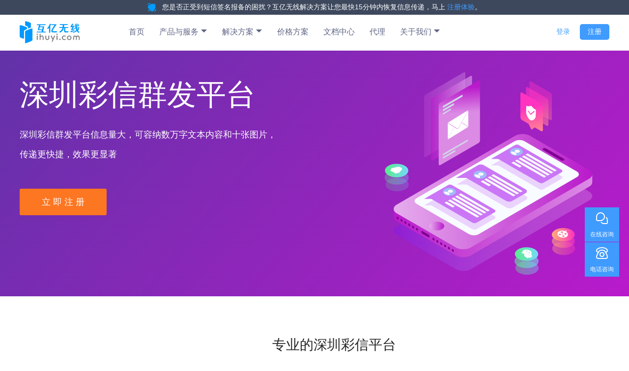

--- FILE ---
content_type: text/html; charset=UTF-8
request_url: https://www.ihuyi.com/shenzhencaixin.html
body_size: 10482
content:
<!DOCTYPE HTML>
<html lang="zh">
  <head>
<meta name="Generator" content="ZhangJi" />
    <meta charset="utf-8">
    <meta name="viewport" content="width=device-width">
    <title>深圳彩信平台_深圳彩信公司_深圳彩信群发-互亿无线</title>
    <link rel="icon" href="/favicon.ico">
    <meta name="description" content="互亿无线彩信群发平台，为企业提供群发彩信广告服务，彩信平台支持发送文字、图片、视频、音频等信息内容，提供在线发送及API接口对接，满足企业营销推广使用。" />
    <meta name="keywords" content="深圳彩信平台,深圳彩信公司,深圳彩信群发,彩信群发,彩信群发平台,彩信广告,彩信软件" />

        <link rel="canonical" href="https://www.ihuyi.com/shenzhencaixin.html">
            <script nomodule src="//static06.ihuyi.com/static_main/js/ie11CustomProperties.min.js"></script>
    <style>
      :root{
        --main-active-color: #409bff;
        --linear-gradient-lighter: #39bcfb;
        --linear-gradient-light: #409bff;
      }
      body{
          padding-top: 33px !important;
      }
      header{
          height: auto !important;
      }
      .cus-nav {
          flex: 2;
      }
      .cus-nav a{
          width: 48%;
          display: inline-block !important;
      }
      .cus-nav > span{
          width: 95% !important;
      }
      .product-menu dd{
          flex-shrink: 0;
      }
      .g-header-top{
          background: #3d485d;
          padding: 6px 10px;
          text-align: center;
          color: #fff;
          font-size: 14px;
      }
      .g-header-top img{
          margin-right: 8px;
      }
      .g-header-top a{
          color: var(--main-active-color);
      }
      .g-header{
          width:100%;
          /*height: 60px;*/
          position: fixed;
          top:0;
          left: 0;
          transition: all .5s ease-in-out;
          z-index: 99;
          background-color: #fff;
          box-shadow: 0 0 9px rgba(0,0,0,.3);
      }
      .all-pd:hover{
        color: var(--main-active-color) !important;
      }
    </style>
    <link rel="stylesheet" href="//static06.ihuyi.com/static_main/css/global_style.css?v=202509081600" />
  </head>
<body>
<header>
  <div class="g-header-top">
    <img src="/images/d_i_1.svg" alt="">
    您是否正受到短信签名报备的困扰？互亿无线解决方案让您最快15分钟内恢复信息传递，马上
    <a href="https://user.ihuyi.com/register.html" target="_blank">注册体验</a>。
  </div>
  <nav>
    <div class="new-nav-logo">
      <a href="/">
        <img src="/images/logo.png" alt="互亿无线短信平台">
      </a>
    </div>
    <div class="new-nav-main">
      <div class="new-nav-tab">
        <ul>
          <li>
            <span class="new-nav-tab-title">
              <a href="/">首页</a>
            </span>
          </li>
          <li>
            <span class="new-nav-tab-title"><a href="/all_product.html" target="_blank">产品与服务 <svg t="1662450186939" class="icon" viewBox="0 0 1024 1024" version="1.1" xmlns="http://www.w3.org/2000/svg" p-id="2371" width="14" height="14"><path d="M65.582671 288.791335l446.417329 446.41733 446.417329-446.41733z" p-id="2372"></path></svg></span></a>
            <dl class="new-nav-tab-list product-menu" style="width: 616px;padding-bottom: 46px;">
              <dd style="width: 158px;">
                <span style="width: auto;">文本短信</span>
                <a href="/duanxin.html">验证码短信接口 <span class="nav-hot"></span></a>
                <a href="/product/sms-notification.html">通知短信 <span class="nav-hot"></span></a>
                <a href="/duanxinqunfa.html">短信营销</a>
                <a href="/global/product/sms.html">国际验证码短信</a>
                <a href="/global/product/sms-notification.html">国际通知短信</a>
                <a href="/global/product/sms-marketing.html">国际营销短信</a>
                <a href="/product/shanxin.html">闪信</a>
              </dd>
              <dd style="width: 150px;">
                <span style="width: auto;">富媒体短信</span>
                <a href="/product/shoujibao.html">彩信手机报</a>
                <a href="/caixinyingxiao.html">彩信营销</a>
                <a href="/videosms.html">5G视频短信</a>
                <a href="/zhinengduanxin.html">5G智能短信</a>
              </dd>
              <dd style="width: 150px;">
                <span style="width: auto;">云语音</span>
                <a href="/product/voice-notification.html">语音通知接口 <span class="nav-hot"></span></a>
                <a href="/voice.html">语音验证码接口</a>
              </dd>
              <dd style="width: 150px;">
                <span style="width: 120px">企业服务</span>
                <a href="/ssl" target="_blank">SSL证书 <span class="nav-hot"></span></a>
                <a href="/digital" target="_blank">数字权益</a>
                <a href="/400" target="_blank">400电话</a>
                <a href="/exmail" target="_blank">企业邮箱 </a>
                <a href="/product/fusion_cdn.html">融合CDN </a>
                <a href="/ec" target="_blank">电子合同 </a>
                <a href="/product/ip_inquire.html">IP地址查询接口</a>
                <a href="/product/ownership.html">手机归属地查询接口</a>
                <a href="/ps/ocr.html">文字识别OCR </a>
              </dd>
              <dd style="width: 158px;margin-top: -55px">
                <span style="width: auto;">号码认证</span>
                <a href="/product/duanxinqianmingrenzheng.html">短信签名认证 <span class="nav-hot"></span></a>
                <a href="/product/haomarenzheng.html">电话号码认证 <span class="nav-hot"></span></a>
                <a href="/product/haomabiaojichaxun.html">号码标记查询 <span class="nav-hot"></span></a>
              </dd>
              <dd style="width: 150px;margin-top: -140px">
                <span style="width: calc(100% - 12px);box-sizing: border-box">认证核验</span>
                <a href="/info_auth/id.html">身份证信息验证 <span class="nav-hot"></span></a>
                <a href="/info_auth/operator.html">运营商信息验证 </a>
                <a href="/info_auth/bank_card.html">银行卡信息验证 </a>
                <a href="/ps/eiv.html">企业信息核验 </a>
                <a href="/product/renlianheshen.html">人脸核身</a>
              </dd>
              <div style="position: absolute;bottom: 0;left: 0; padding: 10px;width: 100%;border-top: 1px solid #e5e5e5;box-sizing: border-box">
                <a class="all-pd" href="/all_product.html" target="_blank" style="display: flex;align-items:center;justify-content: center;color: #5e6485">
                  <svg t="1753839519310" class="icon" viewBox="0 0 1024 1024" version="1.1" xmlns="http://www.w3.org/2000/svg" p-id="5054" width="24" height="24" xmlns:xlink="http://www.w3.org/1999/xlink"><path d="M160 448a32 32 0 0 1-32-32V160a32 32 0 0 1 32-32h256a32 32 0 0 1 32 32v256a32 32 0 0 1-32 32z m32-64h192V192H192z m-32 512a32 32 0 0 1-32-32V608a32 32 0 0 1 32-32h256a32 32 0 0 1 32 32v256a32 32 0 0 1-32 32z m32-64h192V640H192z m658.88-560L720 141.12 589.12 272 720 402.88z m-153.6 198.72l-176-176a32 32 0 0 1 0-45.44l176-176a32 32 0 0 1 45.44 0l176 176a32 32 0 0 1 0 45.44l-176 176a32 32 0 0 1-45.44 0zM608 896a32 32 0 0 1-32-32V608a32 32 0 0 1 32-32h256a32 32 0 0 1 32 32v256a32 32 0 0 1-32 32z m32-64h192V640H640z" p-id="5055" fill="currentColor"></path></svg> <span style="font-size: 14px;margin-left: 8px;">查看全部产品</span>
                </a>
              </div>
            </dl>
          </li>
          <li>
            <span class="new-nav-tab-title">解决方案 <svg t="1662450186939" class="icon" viewBox="0 0 1024 1024" version="1.1" xmlns="http://www.w3.org/2000/svg" p-id="2371" width="14" height="14"><path d="M65.582671 288.791335l446.417329 446.41733 446.417329-446.41733z" p-id="2372"></path></svg></span>
            <dl class="new-nav-tab-list" style="min-width: 776px">
              <dd>
                <span>验证码短信</span>
                <a href="/solution_reg.html">新用户注册手机验证</a>
                <a href="/solution/wifi.html">无线WIFI短信认证</a>
              </dd>
              <dd>
                <span>通知短信</span>
                <a href="/solution/zhengfuduanxin.html">政府、事业单位短信通知</a>
                <a href="/solution/yiliaohis.html">医疗信息系统</a>
                <a href="/impmsg.html">重要信息通知</a>
                <a href="/solution/gongzitiao.html">工资条通知</a>
                <a href="/huoyun.html">货运物流行业信息通知</a>
                <a href="/solution/wuyejiaofei.html">物业费收费通知</a>
                <a href="/solution/sms/restaurantbooking.html">餐厅订位短信</a>
              </dd>
              <dd>
                <span>语音通知</span>
                <a href="/solution/voice/systemwarning.html">服务器、系统预警</a>
                <a href="/solution/voice/freight.html">货运/物流语音通知</a>
                <a href="/solution/voice/takeout.html">外卖、快递语音</a>
                <a href="/solution/voice/aipasture.html">智慧牧场预警</a>
                <a href="/solution/voice/iot.html">物联网设备预警</a>
                <a href="/solution/voice/smarthome.html">智能家居预警</a>
              </dd>
              <dd>
                <span>国际短信</span>
                <a href="/global/solution/logistics.html">国际物流</a>
                <a href="/global/solution/e-commerce.html">跨境电商</a>
                <a href="/global/solution/game.html">游戏出海</a>
                <a href="/global/solution/social.html">社交交友</a>
                <a href="/global/solution/international-trade.html">国际贸易</a>
                <a href="/global/solution/finance.html">国际金融</a>
              </dd>
              <dd style="margin-top: -185px;">
                <span>短信营销</span>
                <a href="/solution/weixinduanxin.html">微信小程序推广</a>
              </dd>
              <dd style="margin-top: -80px;margin-left: -206px;">
                <span>身份核验</span>
                <a href="/solution/real_person.html">实名实人认证</a>
              </dd>
            </dl>
          </li>
          <li>
            <span class="new-nav-tab-title">
              <a href="/pricing.html">价格方案</a>
            </span>
          </li>
          <li>
              <span class="new-nav-tab-title"><a href="/doc.html" target="_blank">文档中心</a></span>
          </li>
          <li>
            <span class="new-nav-tab-title">
            <a href="/agent.html">代理</a>
            </span>
          </li>
          <li>
            <span class="new-nav-tab-title">关于我们 <svg t="1662450186939" class="icon" viewBox="0 0 1024 1024" version="1.1" xmlns="http://www.w3.org/2000/svg" p-id="2371" width="14" height="14"><path d="M65.582671 288.791335l446.417329 446.41733 446.417329-446.41733z" p-id="2372"></path></svg></span>
            <dl class="new-nav-tab-list" style="min-width: 80px">
              <dd style="margin-left: 0">
                <a href="/about.html">关于我们</a>
                <a href="/news.html">行业资讯</a>
                <a href="/contact.html">联系我们</a>
                <a href="/join.html">加入我们</a>
              </dd>
            </dl>
          </li>
        </ul>
      </div>
      <div class="new-nav-login">
        <a class="__smp" href="https://user.ihuyi.com/new/login.html"  target="_blank" data-target="236">登录</a>
        <a href="https://user.ihuyi.com/new/register.html" target="_blank" class="gift __smp" data-target="235">注册</a>
      </div>
    </div>
  </nav>
</header>
<link rel="stylesheet" href="//static06.ihuyi.com/static_main/css/style.css?v=202509081600" />
<script type="text/javascript" src="//static06.ihuyi.com/static_main/js/jquery.min.js"></script>
<link rel="stylesheet" href="//static06.ihuyi.com/static_main/js/layui/css/layui.css?v=202509081600" />
<script type="text/javascript" src="//static06.ihuyi.com/static_main/js/layui/layui.js?v=202509081600"></script>
<script src="//static06.ihuyi.com/static_main/js/voice_notice.js?v=202509081600"></script>
<script>
  $(function() {
    $('.new-nav-tab ul li').hover(function() {
      $(this).find('.new-nav-tab-list').css('display', 'flex');
    }, function() {
      $(this).find('.new-nav-tab-list').css('display', 'none');
    })
    $(window).on('scroll', function () {
      if ($(document).scrollTop() > 0) {
        $('header').css({'background-color': 'rgba(255,255,255, .8)', 'box-shadow': '0 5px 5px rgba(0,0,0, .08)'});

      } else {
        $('header').css({ 'background-color': 'rgba(255,255,255, .3)', 'box-shadow': 'none' });
      }
    })
  })
</script>

<div class="product-banner yzm-banner">
	<div class="container">
        <h1>深圳彩信群发平台</h1>
        <p>深圳彩信群发平台信息量大，可容纳数万字文本内容和十张图片，</p>
        <p style="padding-bottom:20px;">传递更快捷，效果更显著</p>
        <div class="test">
       	 	<a href="https://user.ihuyi.com/new/register.html" class="tiyan zhuce">&nbsp;&nbsp;&nbsp;&nbsp;立 即 注 册&nbsp;&nbsp;&nbsp;&nbsp;</a>
        </div>
        
    </div>            
</div>



<div class="t1">
	<div class="container">
    	<h2 class="index-tittle tc" style="position:relative">专业的深圳彩信平台</h2>
    	<p style="width:700px; margin:auto; font-size:16px">深圳彩信平台，为企业及个人开发者提供的专业、稳定、高效的彩信发送服务，企业和个人开发者可以通过彩信API/SDK轻松与网站/APP衔接，使用彩信平台便捷地进行彩信发送，给会员用户推送彩信广告，为营销推广和业务发展提供持续动力</p>
    </div>
</div>


<div class="t1 t3">
	<div class="container">
    	<h2 class="index-tittle tc" style="position:relative">彩信服务优势</h2>
    	<div class="tx-list">
        	<ul class="clearfix">
            	<li>
                    <div class="item-box">
                    	<div class="tx-icon-pa"><i class="tx-icon tx-icon15"></i></div>
                        <h3>专业彩信通道资源</h3>
                        <p>整合三大运营商彩信资源<br>企业级彩信通道、保障信息安全</p>
                    </div>
                </li>
            	<li>
                    <div class="item-box">
                    	<div class="tx-icon-pa"><i class="tx-icon tx-icon8"></i></div>
                        <h3>到达率更高</h3>
                        <p>多通道智能路由技术优化<br>极速响应彩信发送请求</p>
                    </div>
                </li>
            	<li>
                    <div class="item-box">
                    	<div class="tx-icon-pa"><i class="tx-icon tx-icon9"></i></div>
                        <h3>快速接入</h3>
                        <p>支持JAVA、PHP、.NET多种开发语言<br>提供彩信API接口和SDK</p>
                    </div>
                </li>
            	<li style="margin-bottom:0">
                    <div class="item-box">
                    	<div class="tx-icon-pa"><i class="tx-icon tx-icon31"></i></div>
                        <h3>高稳定性</h3>
                        <p>多点部署，自动分流，多通道备份<br>规避突发风险，确保发送顺畅</p>
                    </div>
                </li>                
            	<li style="margin-bottom:0">
                    <div class="item-box">
                    	<div class="tx-icon-pa"><i class="tx-icon tx-icon12"></i></div>
                        <h3>贴心服务</h3>
                        <p>1V1专属商务服务<br>高效处理机制，让服务化繁为简</p>
                    </div>
                </li>
            	<li style="margin-bottom:0">
                    <div class="item-box">
                    	<div class="tx-icon-pa"><i class="tx-icon tx-icon17"></i></div>
                        <h3>成本更低</h3>
                        <p>彩信按需付费，无网络及硬件维护成本<br>低成本、全方位展示营销信息</p>
                    </div>
                </li>            	
            </ul>
        </div>
    </div>
</div>
<!-- 产品 !-->


<div class="t1">
	<div class="container">
    	<h2 class="index-tittle tc">彩信广告应用场景</h2>
		<div class="sycj">
        	<div class="sycj-l">
            	<div class="sycj-mbbj">
                	<div class="sycj-img"><img id="cj_img" src="/images/mms-cj1.gif" width="253"></div>
                </div>
            </div>
        	<div class="sycj-r">
            	<div class="sycj-btn">
                	<a id="khgh" class="sycj-icon-1" style="left:135px; top:60px;">新品推荐</a>
                	<a id="hytz" class="sycj-icon-1" style="left:325px; top:60px;">政务通知</a>
                	<a id="viptz" class="sycj-icon-1" style="left:40px; top:230px;">活动促销</a>
                	<a id="hdcx" class="sycj-icon-1" style="left:230px; top:230px;">活动通知</a>
                	<a id="xpsx" class="sycj-icon-1" style="left:420px; top:230px;">股票行情</a>
                	<a id="nbtz" class="sycj-icon-1" style="left:135px; top:405px;">企业内刊</a>
                	<a id="scdc" class="sycj-icon-1" style="left:325px; top:405px;">预约试驾</a>
                </div>
            </div>
        </div>
 <script>
	     //客户关怀 鼠标经过状态
	     $("#khgh").mouseover(function(){
		     var path='images/mms-cj2.gif'
		     $("#cj_img").attr('src',path); 
		 });
		 
	     //会议通知 鼠标经过状态
	     $("#hytz").mouseover(function(){
		     var path='images/mms-cj4.gif'
		     $("#cj_img").attr('src',path); 
		 });

	     //会员通知 鼠标经过状态
	     $("#viptz").mouseover(function(){
		     var path='images/mms-cj1.gif'
		     $("#cj_img").attr('src',path); 
		 });

	     //活动促销 鼠标经过状态
	     $("#hdcx").mouseover(function(){
		     var path='images/mms-cj7.gif'
		     $("#cj_img").attr('src',path); 
		 });

	     //股票行情 鼠标经过状态
	     $("#xpsx").mouseover(function(){
		     var path='images/mms-cj3.gif'
		     $("#cj_img").attr('src',path); 
		 });

	     //内部通知 鼠标经过状态
	     $("#nbtz").mouseover(function(){
		     var path='images/mms-cj5.gif'
		     $("#cj_img").attr('src',path); 
		 });

	     //预约试驾 鼠标经过状态
	     $("#scdc").mouseover(function(){
		     var path='images/mms-cj6.gif'
		     $("#cj_img").attr('src',path); 
		 });		 
	   </script>
    </div>
</div>
<!-- 适用多种场景 !-->

<div class="t1 t3">
	<div class="container">
    	<h2 class="index-tittle tc">深圳彩信群发平台接入流程</h2>
    	<div class="jieru">
        	<ul class="clearfix">
            	<li>
                	<i class="icon1"></i>
                	<h2>开通账号</h2>
                	<p>注册互亿无线彩信平台账号</p>
                </li>
            	<li>
                	<i class="icon2"></i>
                	<h2>添加号码</h2>
                	<p>支持手动添加、导入发送的号码</p>
                </li>
            	<li>
                	<i class="icon3"></i>
                	<h2>创建内容</h2>
                	<p>新建帧，彩信支持文本、图片、视频格式</p>
                </li>                                
            	<li>
                	<i class="icon4"></i>
                	<h2>提交发送</h2>
                	<p>支持实时、定时发送指定用户</p>
                </li>                
            </ul>
        </div>
    </div>
</div>

<div class="t1">
    <div class="container">
        <h2 class="index-tittle tc">专业能力，保驾护航</h2>

        <div class="zizhi">
            <ul class="clearfix">
                <li><i class="zhengs-icon2"></i> 电信增值业务许可证</li>
                <li><i class="zhengs-icon4"></i> 高新技术企业</li>
                <li><i class="zhengs-icon2"></i> 码号证书</li>
                <li><i class="zhengs-icon1"></i> 软件认定证书</li>
				<li><i class="zhengs-icon5"></i> 50项软件著作证书</li>
            </ul>
        
        </div>
   
    </div>
</div>
<!-- 客户 !-->

<div class="t1">
	<div class="container">
    	<h2 class="index-tittle tc">立即注册深圳彩信平台</h2>
    	<div class="tc"><a href="https://user.ihuyi.com/new/register.html" target="_blank" class="reg-bottom">立 即 免 费 注 册</a></div>
    </div>
</div>







<div class="footer">
    <div class="footer-1">
        <div class="container">
            <div class="footer-1-list">
                <ul class="clearfix">
                    <li class="tc">
                        <div class="item-box">
                            <i class="footer-icon1"></i>
                            <p>国内专业互联网团队</p>
                        </div>
                    </li>
                    <li class="tc">
                        <div class="item-box">
                            <i class="footer-icon2"></i>
                            <p>21年行业经验</p>
                        </div>
                    </li>
                    <li class="tc">
                        <div class="item-box">
                            <i class="footer-icon3"></i>
                            <p>7x24小时售后支持</p>
                        </div>
                    </li>
                    <li class="tc">
                        <div class="item-box">
                            <i class="footer-icon4"></i>
                            <p>丰富的行业经验</p>
                        </div>
                    </li>
                </ul>
            </div>
        </div>
    </div>
    <div class="footer-2">
        <div class="container">
            <div class="footer-2-top clearfix">
                                <div class="footer-nav-list clearfix">
                    <ul class="footer-nav left" style="width:310px">
                        <li class="tittle">产品</li>
                        <li><a href="/duanxin.html">验证码短信接口</a></li>
                        <li><a href="/duanxin.html">通知短信接口</a></li>
                        <li><a href="/voice.html">语音验证码接口</a></li>
                        <li><a href="/yuyintongzhi.html">语音通知接口</a></li>
                        <li><a href="/global">国际短信接口</a></li>
                        <li><a href="/gongzhonghao">短信公众号</a></li>
                        <li><a href="/duanxinqunfa.html">营销短信接口</a></li>
                        <li><a href="/caixinyingxiao.html">彩信营销</a></li>
                        <li><a href="/videosms.html">5G视频短信</a></li>
                        <li><a href="/product/qiyehuoke.html">企业获客</a></li>
                        <li><a href="/prod/duanxinjiekou.html">短信接口</a></li>
                        <li><a href="/product/guajiduanxin.html">挂机短信接口</a></li>
                        <li><a href="/duanxinfuwuhao.html">短信服务号</a></li>
                        <li><a href="/product/haomabiaojichaxun.html">号码标记查询</a></li>
                        <li><a href="/product/qiyeguhua.html">企业云固话</a></li>
                        <li><a href="/product/shipincailing.html">视频彩铃</a></li>
                    </ul>                    <ul class="footer-nav left" style="width:310px">
                        <li class="tittle">支持</li>
                        <li><a href="/guide/sms.html">接入指南</a></li>
                        <li><a href="/api/sms.html">API文档</a></li>
                        <li><a href="/demo/sms/php.html">代码示例</a></li>
                        <li><a href="/plugin/sms/ectouch.html">应用插件</a></li>
                        <li><a href="/faq/account.html">常见问题</a></li>
                        <li><a href="/template/currency/register.html">短信模版</a></li>
                    </ul>
                    <ul class="footer-nav left" style="width:310px">
                        <li class="tittle">关于</li>
                        <li><a href="/about.html" rel="nofollow">关于我们</a></li>
                        <li><a href="/contact.html" rel="nofollow">联系我们</a></li>
                        <li><a href="/news.html">行业资讯</a></li>
                        <li><a href="/join.html" rel="nofollow">加入我们</a></li>
                        <li><a href="/map" rel="nofollow">网站地图</a></li>
                    </ul>
                </div>
                                <div class="footer-code">
                    <div class="tel">
                        <i class="cp-icon cp-icon7"></i>
                        <small>免费咨询</small>
                        <br>
                        <b> 4008 808 898<!--wlq--></b>
<!--                        <b> 021-51698929&lt;!&ndash;wlq&ndash;&gt;</b>-->
                    </div>

                    <div class="weixin-code">
                        <img src="/templates/web/cn/images/weixincode.jpg" width="135">
                        <p>互 亿 无 线 官 方 微 信 号</p>
                    </div>
                </div>
            </div>


            <div class="footer-2-bottom">
                <ul class="clearfix">
                    
                    
                    


                    
                    
                                    </ul>
            </div>
        </div>
    </div>
    <div class="footer-3" style="height:auto">
        <div class="container">
            <p class="tc">Copyright © 2004-2025 上海思锐信息技术有限公司 All rights reserved. <a target="_blank" style="color:#62676e;" href="https://beian.miit.gov.cn">沪ICP备07035915号-15</a>
                电信增值业务许可证：B2-20160082<span><a
                        href="https://beian.miit.gov.cn"
                        target="_blank">&nbsp;</a></span></p>
            <div style="width:212px;margin:0 auto;">
                <a target="_blank" href="http://www.beian.gov.cn/portal/registerSystemInfo?recordcode=31011502010030" style="display:inline-block;text-decoration:none;height:20px;line-height:20px;"><img src="" style="float:left;"/><p style="float:left;height:20px;line-height:20px;margin: 0px 0px 0px 5px; color:#62676e;;">沪公网安备 31011502010030号</p></a>
            </div>
            <div style="width:47px; margin:0 auto;">
                <a target="_blank" href="http://wap.scjgj.sh.gov.cn/businessCheck/verifKey.do?showType=extShow&serial=9031000020180427140206000002508018-SAIC_SHOW_310000-gswonderswsupport2014081585000637&signData=MEQCIDx4JjLb4Dsjmw9aXxjppw+kRLtE5QUPU0d1qS4Zy1UjAiAtOvdXPCnEQqAIwB3+UD3CRwNBTCHuoWiiPuxKnxlxfw==" style="display:inline-block;text-decoration:none;height:65px"><img  src="/images/lz.gif" /></a>
            </div>
        </div>
    </div>
</div><!-- foot !-->
<style>
    .service-tel{
        color: #fff;
        font-weight: 400;
        font-size: 14px;
        margin-bottom: 4px;
    }
    .service-tel.last{
        margin-bottom: 0;
        font-size: 18px;
        font-weight: bold;
    }
    .service-tel-time{
        font-size: 13px;
    }
    .service-link{
        color: #01B7EE;
    }
    #top{
        position: relative;
        display: none;
    }
    .izl-rmenu{
        /*top: 60%;*/
    }
    .izl-rmenu .btn-holiday{
        background: url("/images/holiday-side.svg") center 10px no-repeat;
        background-color: #ff811b;
        color: #FEF000;
        display: flex;
        align-items: flex-end;
        justify-content: center;
        font-size: 12px;
        box-sizing: border-box;
        padding-bottom: 4px;
        cursor: pointer;
        position: relative;
        margin-bottom: 1px;
    }
    .izl-rmenu .btn-holiday .holiday-detail{
        position: absolute;
        left: -365px;
        top: 0;
        display: none;
    }
    .izl-rmenu .btn-holiday .holiday-detail img{
        width: 365px;
    }
    .izl-rmenu .btn-qq, .izl-rmenu .btn-phone{
        background: url("/images/contact-side.svg") var(--main-active-color) center 10px no-repeat;
        color: #fff;
        display: flex;
        align-items: flex-end;
        justify-content: center;
        font-size: 12px;
        box-sizing: border-box;
        padding-bottom: 6px;
    }
    .izl-rmenu .btn-phone{
        background-image: url("/images/tel-side.svg");
        box-sizing: border-box;
    }
    .izl-rmenu .btn-phone .phone{
        padding: 12px;
        left: -254px;
    }
    .phone-content{
        display: flex;
        margin-bottom: 18px;
    }
    .phone-content:last-child{
        margin-bottom: 0;
    }
    .phone-content div:first-child{
        width: 36px;
        flex-shrink: 0;
        margin-right: 12px;
    }
    .phone-content img{
        width: 36px;
        height: 36px;
        border-radius: 50%;
        overflow: hidden;
        display: block;
    }
    .btn-qq{
        position: relative;
    }
    .btn-qq:hover .btn-wechat{
        display: flex;
    }
    .btn-wechat-wrapper{
        position: absolute;
        left: -344px;
        top: 0;
        width: 344px;
        display: none;
        /*background-color: #ff811b;*/
        box-sizing: border-box;
        justify-content: flex-end;
    }
    .btn-wechat{
        display: flex;
        box-sizing: border-box;
        justify-content: flex-end;
        padding: 16px;
        background-color: #ff811b;
    }
    .btn-wechat .__item{
        width: 148px;
        min-width: 148px;
        color: #fff;
        text-align: center;
        margin-right: 16px;
    }
    .btn-wechat .__item:last-child{
        margin-right: 0;
    }
    .btn-wechat .__item img{
        width: 140px;
        height: 140px;
        margin-bottom: 8px;
    }
    .btn-wechat .__item div.side-name{
        font-size: 16px;
        font-weight: bold;
        margin-bottom: 2px;
    }
    .btn-wechat .__item div.side-position{
        font-size: 14px;
    }
    #act_right_shangqiao:hover .btn-wechat-wrapper{
        display: flex;
    }
</style>
<div id="top">
  <div id="izl_rmenu" class="izl-rmenu">
    <a onclick="document.getElementById('launchButton').click()" id="act_right_shangqiao" target="_blank" class="__btn btn-qq" style="width: 70px;height: 70px;">
      在线咨询
      <div class="btn-wechat-wrapper">
        <div class="btn-wechat">

        </div>
      </div>
    </a>
    <div class="btn-phone" style="width: 70px;height: 70px;">
      <span>电话咨询</span>
      <div class="phone" id="tel-on-work" style="font-size:16px;height: auto;line-height: 1.2;">
        <div class="phone-content">
          <div>
            <img src="/images/contact_sale_avatar.png" alt="">
          </div>
          <div>
            <p class="service-tel">服务热线：</p>
            <p class="service-tel last">4008 808 898</p>
          </div>
        </div>
      </div>
      <div class="phone" id="tel-off-work" style="font-size:16px;height: auto;line-height: 1.2;">
        <div class="phone-content">
          <div>
            <img src="/images/contact_sale_avatar.png" alt="">
          </div>
          <div>
            <p class="service-tel">服务热线（工作时间）：</p>
            <p class="service-tel last">4008 808 898</p>
          </div>
        </div>
        <div class="phone-content" id="cs-tel">
          <div>
            <img src="/images/service_avatar.svg" alt="">
          </div>
          <div>
            <p class="service-tel">业务咨询（非工作时间）：</p>
            <p class="service-tel last" id="off-work-tel-cs"></p>
          </div>
        </div>
        <div class="phone-content" id="as-tel">
          <div>
            <img src="/images/service_avatar.svg" alt="">
          </div>
          <div>
            <p class="service-tel">售后咨询（非工作时间）：</p>
            <p class="service-tel last" id="off-work-tel-as"></p>
          </div>
        </div>
      </div>
    </div>
    <div class="__btn btn-top" style="width: 70px;"></div>
  </div>
</div>
<script>
  $(function () {
      var sq = $('#act_right_shangqiao');

      $.ajax({
          url: '/get_sale_status.php',
          dataType: 'json',
          success: function (data) {
              if (data.code === 1) {
                  var is_working_time = data.data.is_working_time;
                  var is_holiday = data.data.is_holiday;
                  if (is_working_time && !is_holiday) {
                      $('#act_right_shangqiao').css('background-color', '#ff811b')
                      $('.btn-wechat-wrapper').css('display', 'none');
                      $('#tel-off-work').remove();
                  } else {
                      var bw = $('.btn-wechat');
                      bw.empty();
                      if (data.data.kf && data.data.kf.realname) {
                          bw.append('<div class="__item" id="cs-info">' +
                              '          <img src="'+data.data.kf.weixin_img+'" alt="">' +
                              '          <div class="side-name" id="cs-name">' +
                              data.data.kf.realname +
                              '          </div>' +
                              '          <div class="side-position">' +
                              '            销售经理微信' +
                              '          </div>' +
                              '        </div>')
                          $('#cs-tel').find('img').attr('src', data.data.kf.head_portrait ? data.data.kf.head_portrait : '/images/contact_sale_avatar.png');
                          $('#off-work-tel-cs').text(data.data.kf.mobile);
                      } else {
                          $('#cs-tel').remove();
                      }
                      if (data.data.sh && data.data.sh.realname) {
                          bw.append('<div class="__item" id="as-info">' +
                              '          <img src="'+data.data.sh.weixin_img+'" alt="">' +
                              '          <div class="side-name" id="as-name">' +
                              data.data.sh.realname +
                              '          </div>' +
                              '          <div class="side-position">' +
                              '            售后经理微信' +
                              '          </div>' +
                              '        </div>')
                          $('#as-tel').find('img').attr('src', data.data.sh.head_portrait ? data.data.sh.head_portrait : '/images/contact_sale_avatar.png');
                          $('#off-work-tel-as').text(data.data.sh.mobile);
                      } else {
                          $('#as-tel').remove();
                      }
                      $('#tel-on-work').remove();
                  }
                  if (data.data.sh && data.data.sh.realname && $('.__pay-qrcode img').length) {
                      $('.__pay-qrcode img').attr('src', data.data.sh.weixin_img);
                  }
              }
          },
          complete: function () {
              $('#top').show();
          }
      })
      //   var hd = document.querySelector('.holiday-detail');
      // document.querySelector('.btn-holiday').addEventListener('mouseover', function () {
      //     hd.style.display = 'block';
      // })
      //   document.querySelector('.btn-holiday').addEventListener('mouseout', function () {
      //       hd.style.display = 'none';
      //   })
  })

</script>

<!--<script src="/js/new/axios.min.js"></script>-->
<style>
    .kfLayer iframe{
        width: 100%;
    }
    body #aff-im-root{
        display: none !important;
    }
</style>
<script src="//static06.ihuyi.com/static_main/js/preventVerify.js"></script>
    <script src="//static06.ihuyi.com/static_main/js/main.js"></script>
    <script>
        // 滚动加载
        window.onload = function () {
            var sl = $('.ihuyi-block > .ihuyi-block-wrapper > div');
            if(sl && sl.length) {
                var w = $(window);
                sl.each(function () {
                    var _this2 = $(this);
                    if (!_this2.hasClass('noscroll')) {
                        var solutionBoxTop = _this2.offset().top;
                        var height = $(window).height();

                        if (w.scrollTop() > (solutionBoxTop - (height * 0.8)) && !_this2.hasClass('fade-box')) {
                            _this2.addClass('fade-box');
                        }
                        w.on('scroll', function () {
                            var sTop = $(this).scrollTop();
                            if (sTop > (solutionBoxTop - (height * 0.8)) && !_this2.hasClass('fade-box')) {
                                _this2.addClass('fade-box');
                            }
                        })
                    }
                })
            }

            var _hmt = _hmt || [];
            (function () {
                var hm = document.createElement("script");
                hm.src = "https://hm.baidu.com/hm.js?a7cb923517914c42fc2295e413b6756b";
                var s = document.getElementsByTagName("script")[0];
                s.parentNode.insertBefore(hm, s);
            })();
            (function(){
                var el = document.createElement("script");
                el.src = "https://lf1-cdn-tos.bytegoofy.com/goofy/ttzz/push.js?25b9c1e7d2b18e840bab82637a421fc7a50f858ecedddc8b89acd17a578f5b243d72cd14f8a76432df3935ab77ec54f830517b3cb210f7fd334f50ccb772134a";
                el.id = "ttzz";
                var s = document.getElementsByTagName("script")[0];
                s.parentNode.insertBefore(el, s);
            })(window)
        }
        if (window.location.search) {
            var params = new URLSearchParams(window.location.search)
            var cookieArr = [
                'k',
                'm',
                's',
                'e_keywordid',
                'e_matchtype',
                'e_creative',
                'e_adposition',
                'e_pagenum',
                'b_scene_zt',
                'audience',
                'haoci_rec_word',
                'tuijian',
                '360_keywordid',
                'bd_vid',
                'bidurl',
                'feed',
                'renqun_youhua',
                'renqun_tuoliu'
            ];
            for(var i = 0; i < cookieArr.length; i++) {
                if (params.get(cookieArr[i])) {
                    document.cookie = cookieArr[i] + '=' + params.get(cookieArr[i]) + ';domain=.ihuyi.com; path=/';
                }
            }
        }
        </script>
<script>
        $(function () {
                        $('.__smp').on('click', function (e) {
                if ($(this).data('target') && !$(this).data('reworked')) {
                    e.preventDefault();
                    var orginHref = $(this).attr('href');
                    var href = '';
                    if (orginHref.indexOf('?') > -1) {
                        href = $(this).attr('href')+'&e='+$(this).data('target');
                    } else {
                        href = $(this).attr('href')+'?e='+$(this).data('target');
                    }
                    $(this).attr('href', href);
                    $(this).attr('data-reworked', 'reworked');
                    window.open(href, '_blank');
                }
            })
            $('.news-right-a-link').on('click', function (){
                if ($(this).data('a-id')) {
                    $.ajax({
                        url: '/ad_click.php',
                        data: {
                            id: $(this).data('a-id'),
                        },
                        type: 'GET'
                    })
                }
            })
        })
    </script>
<script type='text/javascript'>
    (function(a, b, c, d) {
        let h = b.getElementsByTagName('head')[0];
        let s = b.createElement('script');
        s.type = 'text/javascript';
        s.src = c + "/static/js/kefu-front.js?v=" + new Date().getTime();
        s.onload = s.onreadystatechange = function () {
            if (!this.readyState || this.readyState === "loaded" || this.readyState === "complete") {
                d(c);
            }
        };
        h.appendChild(s);
    })(window, document, "https://kefu.ihuyi.com", function(u) {
        KEFU.init({
            KEFU_URL: u,
            KEFU_KEFU_ID: "ihuyi",
            KEFU_ENT: "2",
        });
    });
</script>
    </body>
    </html>


--- FILE ---
content_type: text/html; charset=UTF-8
request_url: https://www.ihuyi.com/get_sale_status.php
body_size: 354
content:
{"code":1,"message":"success","data":{"kf":{"realname":"\u5434\u73cd","mobile":"159 0212 7083","qq":"2853698550","head_portrait":"\/\/img.ihuyi.com\/kfwx\/1610085145_759_233.png?OSSAccessKeyId=LTAI4FrYJSMLMfhxkkzrKBhY&Expires=1765750985&Signature=CR9AJesr%2FH3f9INgPcPMJbXTfFY%3D","weixin_img":"\/\/img.ihuyi.com\/kfwx\/1591343692_439_996.jpg?OSSAccessKeyId=LTAI4FrYJSMLMfhxkkzrKBhY&Expires=1765750985&Signature=MIMK7iA7gPGyfkxBLXuytu4Wi90%3D","telephone":"021-5169 8929(8010)"},"sh":{"realname":"\u7a0b\u5a9a","mobile":"18321001161","qq":"2853698555","head_portrait":"\/\/img.ihuyi.com\/kfwx\/1713168546_800_509.jpg?OSSAccessKeyId=LTAI4FrYJSMLMfhxkkzrKBhY&Expires=1765750985&Signature=D7MGckvmLi95duBY7JrC3l8ASpw%3D","weixin_img":"\/\/img.ihuyi.com\/kfwx\/1713168505_541_152.png?OSSAccessKeyId=LTAI4FrYJSMLMfhxkkzrKBhY&Expires=1765750985&Signature=zJ7bMLjumW8GFD8J%2FkugjDP78i8%3D","telephone":"021-51698929(8038)"},"time":1765749185,"is_working_time":false,"is_holiday":false}}

--- FILE ---
content_type: text/html; charset=UTF-8
request_url: https://www.ihuyi.com/ajax/safecheck.php
body_size: -60
content:
{"code":1,"msg":"ok"}

--- FILE ---
content_type: text/css
request_url: https://static06.ihuyi.com/static_main/css/global_style.css?v=202509081600
body_size: 3274
content:
@charset "UTF-8";
/* 2022 导航*/
.ihuyi-bg-gray {
  background-color: #F2F5FC;
}

.ihuyi-bg-black {
  background-color: #242933;
}

.ihuyi-bg-dev {
  background: url("https://static.ihuyi.com/www/images/new-home/webp/banner_dev.webp") #F2F5FC no-repeat center center;
  background-size: auto 100%;
}

.focus-shadow {
  box-shadow: 0 0 10px rgba(4, 155, 255, 0.8);
}

.no-webp .index-banner .index-banner-wrapper {
  background-image: url(https://static.ihuyi.com/www/images/new-home/banner.png);
}
.no-webp .ihuyi-bottom-banner {
  background-image: url("https://static.ihuyi.com/www/images/new-home/banner_bottom.jpg");
}
.no-webp .ihuyi-bg-dev {
  background-image: url("https://static.ihuyi.com/www/images/new-home/banner_dev.jpg");
}

.index-banner {
  background-color: #EAF5FE;
}
.index-banner .index-banner-wrapper {
  max-width: 1920px;
  height: 420px;
  padding-top: 70px;
  margin: 0 auto;
  background: url(https://static.ihuyi.com/www/images/new-home/webp/banner.webp) no-repeat;
  background-size: 100% 100%;
}
.index-banner .index-banner-wrapper .index-banner-content {
  width: 1200px;
  height: 100%;
  display: flex;
  flex-direction: column;
  justify-content: center;
  margin: -40px auto 0;
}
.index-banner .index-banner-wrapper .index-banner-content > h1 {
  font-size: 40px;
  color: #191a24;
  margin-bottom: 24px;
  line-height: 1;
}
.index-banner .index-banner-wrapper .index-banner-content > p {
  font-size: 18px;
  color: #9EA7B3;
  margin-bottom: 36px;
  line-height: 1;
}
.index-banner .index-banner-wrapper .index-banner-content .index-banner-btn a {
  display: inline-block;
  padding: 12px 24px;
  font-size: 16px;
  color: #fff;
  background-color: var(--main-active-color);
  border-radius: 4px;
  transition: all 0.2s;
}
.index-banner .index-banner-wrapper .index-banner-content .index-banner-btn a:hover {
  opacity: 0.8;
}
.index-banner .index-banner-wrapper .index-banner-content .index-banner-intro-below-btn {
  margin-top: 20px;
  font-size: 16px;
  color: #9EA7B3;
}
.index-banner .index-banner-wrapper .index-banner-content .new-home-banner-mobile {
  width: 370px;
  height: 60px;
  box-sizing: border-box;
  padding: 5px;
  background-color: #fff;
  border: 1px solid #e5e5e5;
  border-radius: 5px;
  display: flex;
  justify-content: space-between;
  transition: all 0.3s;
}
.index-banner .index-banner-wrapper .index-banner-content .new-home-banner-mobile #mobile {
  border: none;
  font-size: 16px;
  width: 68%;
  height: 100%;
  outline: none;
}
.index-banner .index-banner-wrapper .index-banner-content .new-home-banner-mobile #mobile::-webkit-input-placeholder {
  font-size: 16px !important;
  color: #c9c9c9;
}
.index-banner .index-banner-wrapper .index-banner-content .new-home-banner-mobile #newHomeTest, .index-banner .index-banner-wrapper .index-banner-content .new-home-banner-mobile .signup-btn {
  width: 30%;
  height: 100%;
  background-image: linear-gradient(90deg, var(--main-active-color), var(--linear-gradient-lighter));
  border-radius: 10px;
  border: none;
  color: #fff;
  font-size: 16px;
  transition: all 0.2s;
  cursor: pointer;
}
.index-banner .index-banner-wrapper .index-banner-content .new-home-banner-mobile #newHomeTest:hover, .index-banner .index-banner-wrapper .index-banner-content .new-home-banner-mobile .signup-btn:hover {
  background-image: linear-gradient(90deg, var(--main-active-color), var(--linear-gradient-light));
}
.index-banner .index-banner-wrapper .index-banner-content .new-home-banner-mobile-error {
  font-size: 14px;
  color: #ff2222;
  width: 380px;
  margin-top: 10px;
}

.ihuyi-block .ihuyi-block-wrapper {
  width: 1200px;
  margin: 0 auto;
  padding-top: 58px;
  padding-bottom: 80px;
}
.ihuyi-block .ihuyi-block-wrapper > .title {
  font-size: 28px;
  color: #191a24;
  text-align: center;
  line-height: 1;
  margin-bottom: 20px;
}
.ihuyi-block .ihuyi-block-wrapper > .vice-title {
  font-size: 16px;
  color: #9EA7B3;
  text-align: center;
  line-height: 1;
  margin-bottom: 58px;
}
.ihuyi-block .ihuyi-block-wrapper > div {
  opacity: 0;
}
.ihuyi-block .ihuyi-block-wrapper > div.noscroll {
  opacity: 1 !important;
}
.ihuyi-block .ihuyi-block-wrapper > div.fade-box {
  opacity: 1;
  animation: show 1s;
}

.ihuyi-home-banner-bottom {
  padding: 30px 0;
}
.ihuyi-home-banner-bottom ul {
  display: flex;
  width: 1200px;
  margin: 0 auto;
}
.ihuyi-home-banner-bottom ul li {
  width: 25%;
  text-align: center;
}
.ihuyi-home-banner-bottom ul li a {
  font-size: 18px;
  font-weight: bold;
  display: block;
  color: #191a24;
  margin-bottom: 13px;
  line-height: 1;
  transition: color 0.2s;
}
.ihuyi-home-banner-bottom ul li a:hover {
  color: var(--main-active-color);
}
.ihuyi-home-banner-bottom ul li p {
  line-height: 1;
  color: #9EA7B3;
  text-align: center;
}

.ihuyi-home-product ul {
  display: flex;
  box-shadow: 0 0 5px rgba(0, 0, 0, 0.2);
  background-color: #fff;
}
.ihuyi-home-product ul li {
  border-right: 1px solid #e5e5e5;
  box-sizing: border-box;
}
.ihuyi-home-product ul li:last-child {
  border-right: none;
}
.ihuyi-home-product ul li div {
  line-height: 1;
}
.ihuyi-home-product .ihuyi-home-product-large {
  margin-bottom: 36px;
}
.ihuyi-home-product .ihuyi-home-product-large li {
  width: 25%;
  height: 274px;
}
.ihuyi-home-product .ihuyi-home-product-large li > a {
  box-sizing: border-box;
  height: 100%;
  padding: 48px 36px;
  display: block;
  overflow: hidden;
}
.ihuyi-home-product .ihuyi-home-product-large li > a:hover .ihuyi-home-product-title {
  color: var(--main-active-color);
}
.ihuyi-home-product .ihuyi-home-product-large li:hover {
  background: url("https://static.ihuyi.com/www/images/new-home/adv-bg.png") no-repeat right bottom;
}
.ihuyi-home-product .ihuyi-home-product-large li:hover .ihuyi-home-product-content {
  transform: translateY(-72px);
}
.ihuyi-home-product .ihuyi-home-product-large li .ihuyi-home-product-wrapper {
  width: 100%;
  height: 100%;
  overflow: hidden;
}
.ihuyi-home-product .ihuyi-home-product-large li .ihuyi-home-product-wrapper .ihuyi-home-product-content {
  transition: all 0.3s;
}
.ihuyi-home-product .ihuyi-home-product-large li .ihuyi-home-product-logo {
  width: 48px;
  height: 48px;
  margin-bottom: 36px;
}
.ihuyi-home-product .ihuyi-home-product-large li .ihuyi-home-product-logo img {
  width: 100%;
}
.ihuyi-home-product .ihuyi-home-product-large li .ihuyi-home-product-title {
  font-size: 18px;
  color: #191a24;
  font-weight: bold;
  margin-bottom: 15px;
  transition: color 0.2s;
}
.ihuyi-home-product .ihuyi-home-product-large li .ihuyi-home-product-desc {
  line-height: 2;
  font-size: 16px;
  color: #9EA7B3;
}
.ihuyi-home-product .ihuyi-home-product-large li .ihuyi-home-product-learnmore {
  margin-top: 24px;
  display: inline-block;
  padding: 12px 16px;
  color: var(--main-active-color);
  border: 1px solid var(--main-active-color);
  border-radius: 5px;
}
.ihuyi-home-product .ihuyi-home-product-large li .ihuyi-home-product-learnmore:hover {
  color: #fff;
  background-color: var(--main-active-color);
}
.ihuyi-home-product .ihuyi-home-product-normal li {
  width: 16.67%;
}
.ihuyi-home-product .ihuyi-home-product-normal li:hover {
  background: url("https://static.ihuyi.com/www/images/new-home/adv-bg-small.png") no-repeat right bottom;
}
.ihuyi-home-product .ihuyi-home-product-normal li img {
  display: block;
  width: 48px;
  height: 48px;
  margin-bottom: 14px;
}
.ihuyi-home-product .ihuyi-home-product-normal li a {
  display: block;
  padding: 24px 36px;
  font-size: 18px;
  color: #191a24;
  font-weight: bold;
  transition: color 0.2s;
}
.ihuyi-home-product .ihuyi-home-product-normal li a:hover {
  color: var(--main-active-color);
}

.ihuyi-solution ul {
  display: flex;
  flex-wrap: wrap;
  margin-right: -21px;
}
.ihuyi-solution ul li {
  width: 386px;
  margin-right: 21px;
  box-sizing: border-box;
  padding: 36px 36px 36px;
  margin-bottom: 21px;
  transition: all 0.2s;
  background: url("https://static.ihuyi.com/www/images/new-home/solution_bg.png") #fff no-repeat right bottom;
  background-size: 100% 100%;
}
.ihuyi-solution ul li:hover {
  background: url("https://static.ihuyi.com/www/images/new-home/solution_bg_hover.png") #fff no-repeat right bottom;
  background-size: 100% 100%;
  transform: translateY(-5px);
}
.ihuyi-solution ul li:hover .ihuyi-solution-content {
  transform: translateY(-26px);
}
.ihuyi-solution ul li:hover .ihuyi-solution-desc {
  padding-bottom: 0;
}
.ihuyi-solution ul li .ihuyi-solution-wrapper {
  overflow: hidden;
  width: 100%;
  height: 112px;
}
.ihuyi-solution ul li .ihuyi-solution-wrapper .ihuyi-solution-content {
  transition: all 0.3s;
}
.ihuyi-solution ul li .ihuyi-solution-title {
  font-size: 18px;
  color: #191a24;
  font-weight: bold;
  margin-bottom: 16px;
}
.ihuyi-solution ul li .ihuyi-solution-divider {
  width: 60px;
  height: 3px;
  background-color: var(--main-active-color);
  margin-bottom: 16px;
}
.ihuyi-solution ul li .ihuyi-solution-desc {
  font-size: 16px;
  color: #9EA7B3;
  line-height: 2;
  padding-bottom: 24px;
}
.ihuyi-solution ul li .ihuyi-solution-btns {
  margin-top: 16px;
}
.ihuyi-solution ul li .ihuyi-solution-btns a {
  display: inline-block;
  color: var(--main-active-color);
  padding: 8px 12px;
  margin-right: 10px;
  border: 1px solid var(--main-active-color);
  border-radius: 5px;
  transition: all 0.2s;
}
.ihuyi-solution ul li .ihuyi-solution-btns a:hover {
  color: #fff;
  background-color: var(--main-active-color);
}
.ihuyi-solution ul li .ihuyi-solution-btns a.solid {
  background-color: var(--main-active-color);
  color: #fff;
}
.ihuyi-solution ul li .ihuyi-solution-btns a.solid:hover {
  opacity: 0.8;
}

@keyframes show {
  from {
    transform: translateY(20px);
    opacity: 0;
  }
  to {
    btransform: translateY(0);
    opacity: 1;
  }
}
.ihuyi-why-choose-us {
  padding-top: 36px;
}
.ihuyi-why-choose-us ul {
  display: flex;
}
.ihuyi-why-choose-us ul li {
  list-style: none;
  display: flex;
  flex-direction: column;
  justify-content: flex-start;
  align-items: center;
  width: 25%;
}
.ihuyi-why-choose-us ul li .__img {
  width: 120px;
  height: 120px;
  margin-bottom: 36px;
}
.ihuyi-why-choose-us ul li .__img img {
  width: 100%;
}
.ihuyi-why-choose-us ul li .__title {
  font-size: 18px;
  color: #191a24;
  font-weight: bold;
  line-height: 1;
  margin-bottom: 12px;
}
.ihuyi-why-choose-us ul li .__desc {
  font-size: 14px;
  color: #9EA7B3;
  line-height: 2;
  text-align: center;
}

.ihuyi-development {
  background-color: #fff;
  box-shadow: 0 0 5px rgba(0, 0, 0, 0.06);
  margin-top: 132px;
}
.ihuyi-development > ul {
  display: flex;
}
.ihuyi-development > ul > li {
  padding: 36px;
  box-sizing: border-box;
  width: 33.3%;
  border-right: 1px solid #e8e8e8;
}
.ihuyi-development > ul > li:last-child {
  border-right: none;
}
.ihuyi-development > ul > li .__title {
  font-size: 18px;
  color: #191a24;
  font-weight: bold;
  line-height: 1;
  margin-bottom: 24px;
}
.ihuyi-development > ul > li .__desc {
  font-size: 14px;
  color: #9EA7B3;
  line-height: 2;
  margin-bottom: 44px;
}
.ihuyi-development > ul > li .__link {
  color: #191a24;
  font-size: 14px;
}
.ihuyi-development > ul > li .__link a {
  color: inherit;
  transition: color 0.2s;
}
.ihuyi-development > ul > li .__link a:hover {
  color: var(--main-active-color);
}
.ihuyi-development > ul > li .__link span {
  margin: 0 8px;
}
.ihuyi-development > ul > li.ihuyi-development-news .__title {
  display: flex;
  justify-content: space-between;
  align-items: center;
}
.ihuyi-development > ul > li.ihuyi-development-news .__title .ihuyi-development-news__btn {
  user-select: none;
}
.ihuyi-development > ul > li.ihuyi-development-news .__title .ihuyi-development-news__btn span {
  color: #cfcfcf;
  margin: 0 3px;
  font-size: 14px;
  cursor: pointer;
}
.ihuyi-development > ul > li.ihuyi-development-news .__title .ihuyi-development-news__btn span.available {
  color: var(--main-active-color);
}
.ihuyi-development > ul > li.ihuyi-development-news ul {
  display: none;
}
.ihuyi-development > ul > li.ihuyi-development-news ul li {
  margin-bottom: 4px;
}
.ihuyi-development > ul > li.ihuyi-development-news ul li:last-child {
  margin-bottom: 0;
}

.ihuyi-company {
  background-color: #fff;
}
.ihuyi-company .ihuyi-container {
  height: 672px;
  overflow: hidden;
  position: relative;
}
.ihuyi-company .ihuyi-container .ihuyi-company-group {
  overflow: hidden;
  width: 120%;
  margin-left: -30px;
  display: flex;
  justify-content: space-around;
  flex-wrap: wrap;
}
.ihuyi-company .ihuyi-container .ihuyi-company-group .ihuyi-company-box {
  height: 60px;
  padding: 10px 10px;
  display: flex;
  align-items: center;
  justify-content: center;
}
.ihuyi-company .ihuyi-container .ihuyi-company-group .ihuyi-company-box.on-hover img:nth-child(1) {
  display: none;
}
.ihuyi-company .ihuyi-container .ihuyi-company-group .ihuyi-company-box.on-hover img:nth-child(2) {
  display: inline-flex;
}
.ihuyi-company .ihuyi-container .ihuyi-company-group .ihuyi-company-box img {
  width: 100%;
  height: 100%;
}
.ihuyi-company .ihuyi-container .ihuyi-company-group .ihuyi-company-box img:nth-child(1) {
  display: inline-flex;
}
.ihuyi-company .ihuyi-container .ihuyi-company-group .ihuyi-company-box img:nth-child(2) {
  display: none;
}
.ihuyi-company .ihuyi-container .ihuyi-company-block {
  position: absolute;
  top: 50%;
  left: 50%;
  transform: translate(-50%, -50%);
  padding: 25px 15px;
  border-radius: 151px;
  background: radial-gradient(#fff, rgba(255, 255, 255, 0.3), rgba(255, 255, 255, 0));
  text-align: center;
}
.ihuyi-company .ihuyi-container .ihuyi-company-block .ihuyi-company-title {
  font-size: 28px;
  font-weight: 400;
  padding: 0px 15px 0px 15px;
  color: #191a24;
  margin-bottom: 27px;
}
.ihuyi-company .ihuyi-container .ihuyi-company-block .ihuyi-company-text a {
  color: #fff;
  margin: auto;
  display: block;
  letter-spacing: 4px;
  line-height: 50px;
  width: 160px;
  font-size: 18px;
  background-image: linear-gradient(90deg, var(--main-active-color), var(--linear-gradient-lighter));
}
.ihuyi-company .ihuyi-container .ihuyi-company-block .ihuyi-company-text a:hover {
  background-image: linear-gradient(90deg, var(--main-active-color), var(--linear-gradient-light));
}
.ihuyi-company .ihuyi-container .ihuyi-company-mask-top, .ihuyi-company .ihuyi-container .ihuyi-company-mask-bottom {
  z-index: 70;
  position: absolute;
  width: 100%;
  height: 100px;
  left: 0;
  background-image: linear-gradient(0deg, rgba(255, 255, 255, 0), #fff);
}
.ihuyi-company .ihuyi-container .ihuyi-company-mask-top {
  top: 0;
}
.ihuyi-company .ihuyi-container .ihuyi-company-mask-bottom {
  bottom: 0;
  background-image: linear-gradient(0deg, #fff, rgba(255, 255, 255, 0));
}
.ihuyi-company.ihuyi-animation-move .ihuyi-company-group {
  animation: move 50s linear infinite normal;
}
.ihuyi-company.ihuyi-hover .ihuyi-company-box:hover {
  cursor: pointer;
  border-radius: 1px;
  box-shadow: 0px 3px 6px 1px rgba(7, 25, 56, 0.16);
}
.ihuyi-company.ihuyi-hover .ihuyi-company-box:hover img {
  opacity: 1;
}

@keyframes move {
  from {
    transform: translate3d(0, -50%, 0);
  }
  to {
    transform: translateZ(0);
  }
}
.ihuyi-certification ul {
  display: flex;
}
.ihuyi-certification ul li {
  width: 20%;
}
.ihuyi-certification ul li .__img {
  width: 100px;
  height: 100px;
  line-height: 128px;
  border-radius: 50%;
  text-align: center;
  background-color: #fff;
  margin: 0 auto 24px;
  display: flex;
  align-items: center;
  justify-content: center;
}
.ihuyi-certification ul li .__img:hover {
  box-shadow: 0 0 10px rgba(0, 0, 0, 0.12);
}
.ihuyi-certification ul li .__img img {
  width: 64px;
  height: 64px;
  display: block;
}
.ihuyi-certification ul li .__desc {
  font-size: 14px;
  color: #191a24;
  text-align: center;
}

.ihuyi-bottom-banner {
  height: 186px;
  text-align: center;
  display: flex;
  flex-direction: column;
  justify-content: center;
  align-items: center;
  background: url("https://static.ihuyi.com/www/images/new-home/webp/banner_bottom.webp") no-repeat 50%/cover;
}
.ihuyi-bottom-banner h4 {
  font-size: 22px;
  color: #fff;
  margin-bottom: 28px;
}
.ihuyi-bottom-banner .__link {
  text-align: center;
}
.ihuyi-bottom-banner .__link a {
  display: inline-block;
  width: 140px;
  height: 40px;
  line-height: 40px;
  text-align: center;
  background-color: var(--main-active-color);
  color: #fff;
  font-size: 16px;
  border-radius: 4px;
}
.ihuyi-bottom-banner .__link a:hover {
  opacity: 0.8;
}

@view-transition {
  navigation: auto;
}
@keyframes fade-in {
  from {
    opacity: 0;
  }
}
@keyframes fade-out {
  to {
    opacity: 0;
  }
}
@keyframes scale-up {
  from {
    scale: 0;
  }
}
:root::view-transition-old(page) {
  display: none;
}
:root::view-transition-new(page) {
  animation-name: fade-in, scale-up;
}

header {
  position: fixed;
  left: 0;
  top: 0;
  z-index: 100;
  width: 100%;
  height: 70px;
  backdrop-filter: blur(20px);
  -webkit-backdrop-filter: blur(20px);
  background-color: rgba(255, 255, 255, 0.3);
  transition: all 0.3s;
}

nav {
  width: 1200px;
  height: 70px;
  margin: 0 auto;
  display: flex;
  align-items: center;
  position: relative;
  z-index: 20;
}

.new-nav-main {
  align-self: flex-end;
  flex: 1;
  display: flex;
  justify-content: space-between;
  padding-left: 100px;
  align-items: center;
}

.new-nav-tab {
  margin-right: 40px;
}
.new-nav-tab ul {
  display: flex;
  align-items: center;
}
.new-nav-tab ul li {
  margin-right: 30px;
  position: relative;
  line-height: 70px;
}
.new-nav-tab ul li .new-nav-tab-title {
  font-size: 16px;
  color: #5E6485;
  cursor: pointer;
  display: block;
  transition: all 0.2s;
}
.new-nav-tab ul li .new-nav-tab-title svg {
  fill: #5e6485;
}
.new-nav-tab ul li .new-nav-tab-title a {
  color: inherit;
}
.new-nav-tab ul li:hover .new-nav-tab-title {
  color: var(--main-active-color);
}
.new-nav-tab ul li:hover .new-nav-tab-title svg {
  transform: rotate(180deg);
  fill: var(--main-active-color);
}

.new-nav-tab-list {
  flex-wrap: wrap;
  align-items: flex-start;
  position: absolute;
  top: 70px;
  left: -20px;
  background: #fff;
  padding: 24px;
  display: none;
  z-index: 30;
  box-shadow: 0 0 10px rgba(0, 0, 0, 0.13);
  line-height: initial;
}
.new-nav-tab-list dd {
  margin-right: 14px;
  margin-left: -12px;
}
.new-nav-tab-list dd:last-child {
  margin-right: 0;
}
.new-nav-tab-list dd a {
  display: block;
  min-width: 60px;
  padding: 10px 12px;
  box-sizing: border-box;
  border-radius: 2px;
  color: #5e6485;
  font-size: 14px;
  transition: all 0.3s;
}
.new-nav-tab-list dd a:hover {
  color: var(--main-active-color);
  background-color: #EBF6FC;
}
.new-nav-tab-list dd a span.nav-new {
  color: #23c293;
  font-weight: 600;
}
.new-nav-tab-list dd a span.nav-hot {
  display: inline-block;
  width: 16px;
  height: 16px;
  vertical-align: middle;
  background: url("https://static.ihuyi.com/www/images/flame.svg") no-repeat center center/100% 100%;
}
.new-nav-tab-list dd > span {
  color: #333;
  font-size: 16px;
  display: block;
  width: 180px;
  margin-left: 12px;
  padding-bottom: 12px;
  border-bottom: 1px solid #e5e5e5;
  margin-bottom: 6px;
}

.product-menu {
  min-width: 568px;
}

.new-nav-login a {
  display: inline-block;
  padding: 7px 16px;
  background: transparent;
  color: var(--main-active-color);
  border-radius: 5px;
  font-size: 14px;
}
.new-nav-login a:hover {
  opacity: 0.8;
}
.new-nav-login a.gift {
  background: var(--main-active-color);
  color: #fff;
}

/*# sourceMappingURL=global_style.css.map */


--- FILE ---
content_type: text/css
request_url: https://static06.ihuyi.com/static_main/css/style.css?v=202509081600
body_size: 19348
content:
/* CSS Document */
@charset "utf-8";
a,abbr,acronym,address,applet,b,big,blockquote,body,caption,center,cite,code,dd,del,dfn,div,dl,dt,em,fieldset,font,form,h1,h2,h3,h4,h5,h6,html,i,iframe,img,ins,kbd,label,legend,li,object,ol,p,pre,q,s,samp,small,span,strike,strong,sub,sup,table,tbody,td,tfoot,th,thead,tr,tt,u,ul,var{margin:0;padding:0;border:0;outline:0;font-size:100%}
html{height:100%;background-attachment:fixed}
body{margin:0;padding:0;color:#333;min-width:1226px;
    font-family: "PingFang SC", "Microsoft YaHei", "微软雅黑", serif;
    font-size: 14px;
    line-height: 1.5;
}
form,img,p{margin:0;padding:0;border:0}
ol,ul{margin:0;padding:0;list-style-type:none}
dd,dl,dt,hr{margin:0;padding:0}
table{border-collapse:collapse;border-spacing:0}
pre{margin:0;padding:0;border:0;overflow:hidden;white-space:pre-wrap;white-space:-moz-pre-wrap;white-space:-pre-wrap;white-space:-o-pre-wrap;word-wrap:break-word}
input[type=checkbox],input[type=radio]{-webkit-box-sizing:border-box;box-sizing:border-box;padding:0}
input[type=search]{-webkit-appearance:textfield;-webkit-box-sizing:content-box;box-sizing:content-box}
input[type=search]::-webkit-search-cancel-button,input[type=search]::-webkit-search-decoration{-webkit-appearance:none}
button::-moz-focus-inner,input::-moz-focus-inner{border:0;padding:0}
textarea{overflow:auto;vertical-align:top}
table{border-collapse:collapse;border-spacing:0}
a{color:#333;text-decoration:none;-webkit-transition: all 0.3s ease;-moz-transition: all 0.3s ease;-o-transition: all 0.3s ease;transition: all 0.3s ease;}
a:hover{color:var(--main-active-color);text-decoration:none;-webkit-transition: all 0.3s ease;-moz-transition: all 0.3s ease;-o-transition: all 0.3s ease;transition: all 0.3s ease;}
input::-webkit-input-placeholder{
    font-size: 18px !important;
  }
input::-moz-placeholder{
    font-size: 18px !important;
  }
.clearfix:after,.clearfix:before{content:" ";display:table}
.clearfix:after{clear:both}
.hide{display:none!important}
.left{float:left}
.right{float:right}
.tc{text-align:center}
.text-hidden{overflow: hidden;text-overflow: ellipsis;white-space: nowrap;display: block;}
.hover-ease{-webkit-transition: all 0.3s ease;-moz-transition: all 0.3s ease;-o-transition: all 0.3s ease;transition: all 0.3s ease;}
.container{width:1200px;margin-right:auto;margin-left:auto}
.container:after,.container:before{content:" ";display:table}
.container:after{clear:both}
/*.hearder{ width:100%; background:#fff; position:fixed; top:0; left:0; z-index:99999999;box-shadow: 0 0 9px rgba(0,0,0,.3);}*/
/*.logo{padding-top: 12px;}*/
/*.logo a{ display:block;}*/
/*.nav{ margin-left:60px;}*/
/*.nav-cp{ width:560px;}*/
/*.nav-cp dd.left{ width:120px; margin-right:20px;}*/
/*.nav-cp dd span{height: 50px;line-height: 50px;color: #ccc;font-size: 18px;display: block;width: 100%;padding-left: 13px;}*/
/*.reg-btn{margin-top: 0px;}*/
/*.reg-btn .reg{ background:var(--main-active-color); color:#fff; padding: 0px 22px; height:70px; line-height:70px; display:inline-block; text-decoration:none}*/
/*.reg-btn .reg:hover{ background:var(--main-active-color);}*/
/*.reg-btn .login{ margin-left:15px}*/
/*banner切换*/
/*.banner{min-width:1100px; width:100%;height:500px;position: relative;}*/
/*.banner .pro-switch {height: 500px;overflow: hidden;position: relative;width:100%;}*/
/*.banner .flexslider {margin: 0;padding: 0;}*/
/*.banner .flexslider .slides > li {display: none;-webkit-backface-visibility: hidden;}*/
/*.banner .flexslider .slides img {width: 100%;display: block;}*/
/*.banner .slides:after {content: ".";display: block;clear: both;visibility: hidden;line-height: 0;height: 0;}*/
/*html[xmlns] .slides {display: block;}*/
/** html .slides {height: 500px;}*/
/*.banner .no-js .slides > li:first-child {display: block;}*/
/*.banner .flexslider {margin: 0 auto;position: relative;width:100%;zoom: 1;}*/
/*.banner .flex-viewport {max-height: 2000px;-webkit-transition: all 1s ease;-moz-transition: all 1s ease;transition: all 1s ease;}*/
/*.banner .flexslider .slides {zoom: 1;}*/
/*.banner .flex-direction-nav {*height: 0;}*/
/*.banner .flex-direction-nav a {width: 60px;height: 90px;margin: -45px 0 0;display: block;background: url(https://static.ihuyi.com/www/images/ad_ctr.png) no-repeat 0 0;position: absolute;top: 50%;z-index: 10;cursor: pointer;text-indent: -9999px;opacity: 0;filter:alpha(opacity=0);-webkit-transition: all .3s ease;}*/
/*.banner .flex-direction-nav .flex-next {background-position: 0 -90px;right: 0;}*/
/*.banner .flex-direction-nav .flex-prev {left: 0;}*/
/*.banner .flexslider:hover .flex-next {opacity: 0.8;filter:alpha(opacity=25);}*/
/*.banner .flexslider:hover .flex-prev {opacity: 0.8;filter:alpha(opacity=25);}*/
/*.banner .flexslider:hover .flex-next:hover, .flexslider:hover .flex-prev:hover {opacity: 1;filter:alpha(opacity=50);}*/
/*.banner .flex-control-nav {width: 100%;position: absolute;bottom: 15px;text-align: center;}*/
/*.banner .flex-control-nav li {margin: 0 5px;display: inline-block;zoom: 1;*display: inline;}*/
/*.banner .flex-control-paging li a {background: url(https://static.ihuyi.com/www/images/dot.png) no-repeat 0 0px;display:block;height: 10px;overflow: hidden;text-indent:-99em;width: 10px;cursor: pointer;}*/
/*.banner .flex-control-paging li a.flex-active {background-position: 0 -10px;}*/
.product-banner{margin-top:70px;width: 100%;height: 500px;background-color: #6132A8;background-image: -webkit-gradient(linear, left top, left bottom, from(#6132A8), to(#B91ACB));background-image: -webkit-linear-gradient(-230deg, #6132A8, #B91ACB);background-image: linear-gradient(-230deg, #6132A8, #B91ACB);}
.yzm-banner .container, .vsms-banner .container{background:url(https://static.ihuyi.com/www/images/yzm-banner.png) right center no-repeat; height:400px; color:#fff; padding:50px 0;}
.vsms-banner .container { background-image: url(https://static.ihuyi.com/www/images/shipin-banner.png)}
.vsms-banner .container .banner-btn {
    display: block;
    width:167px;
    line-height: 65px;
    background: #FD7621;
    color:#fff;
    text-align: center;
    border-radius: 10px;
    font-size: 20px;
    margin-top: 30px;
}
.product-banner .container h1{ font-size:60px; font-weight:normal; padding-bottom:20px;}
.product-banner .container p{ font-size:18px; line-height:40px;}
.product-banner .container ul{ padding-bottom:20px;}
.product-banner .container ul li{ float:left; display:block; margin-right:10px; padding:3px 15px; background:rgba(0,0,0,.3);border-radius:30px; font-size:16px;}
.product-banner .container .test{ padding-top:30px;}
.test input{ font-size:16px; height:54px; width:300px; line-height:54px; background:#fff; border:0; outline:0; padding:0px 15px; display:inline-block; vertical-align:top;border-radius:3px; font-family:'微软雅黑'}
.test .tiyan{ height:54px; line-height:54px; padding:0px 25px; display:inline-block; background:var(--main-active-color); color:#fff; font-size:18px; vertical-align:top;border-radius:3px;}
.product-banner .test .zhuce, .dailisq{ background:#FD7621 !important;}
.product-banner .tiyan:hover{ background:#1BA4D4;}
.product-banner .zhuce:hover, .dailisq:hover{ background:#E86511 !important;}
.product-banner #dom_id{ display:inline-block;}
.product-banner .nc-container #nc_1_wrapper{ width:187px}
.product-banner .nc_scale{ height:40px}
.product-banner .nc-container .nc_scale span{ height:38px; line-height:38px;}
.yuyin-banner{background-color: #8E3CCC;background-image: -webkit-gradient(linear, left top, left bottom, from(#8E3CCC), to(#3065DC));background-image: -webkit-linear-gradient(-230deg, #8E3CCC, #3065DC);background-image: linear-gradient(-230deg, #8E3CCC, #3065DC);}
.yuyin-banner .container{background:url(https://static.ihuyi.com/www/images/yuyin-banner.png) right center no-repeat; height:400px; color:#fff; padding:50px 0;}
.yuyintz-banner .container{background-image:url(https://static.ihuyi.com/www/images/yuyintz-banner.png)}
.smstz-banner{background-color: #723ED3;background-image: -webkit-gradient(linear, left top, left bottom, from(#723ED3), to(#893BE5));background-image: -webkit-linear-gradient(-230deg, #723ED3, #893BE5);background-image: linear-gradient(-230deg, #723ED3, #893BE5);}
.smstz-banner .container{background:url(https://static.ihuyi.com/www/images/smstz-banner.png) right center no-repeat; height:400px; color:#fff; padding:50px 0;}
.smsyx-banner .container{background:url(https://static.ihuyi.com/www/images/smsyx-banner.png) right center no-repeat; height:400px; color:#fff; padding:50px 0;}
.guoji-banner{background-color: #A124CA;background-image: -webkit-gradient(linear, left top, left bottom, from(#A124CA), to(#893BE5));background-image: -webkit-linear-gradient(-230deg, #A124CA, #893BE5);background-image: linear-gradient(-230deg, #A124CA, #893BE5);}
.guoji-banner .container{background:url(https://static.ihuyi.com/www/images/guoji-banner.png) right center no-repeat; height:400px; color:#fff; padding:50px 0;}
.daili-banner{ height:500px; background:url(https://static.ihuyi.com/www/images/daili-banner.jpg) 0px 0px no-repeat; color:#fff; text-align:center;}
.daili-banner h1{ font-size:60px; padding-top:100px;}
.daili-banner h3{ font-size:33px; font-weight:normal; padding-top:20px;}
.daili-banner p{ padding-top:60px;}
.jlyx-banner{background-color: #991ADC;background-image: -webkit-gradient(linear, left top, left bottom, from(#991ADC), to(#6F56EF));background-image: -webkit-linear-gradient(-230deg, #991ADC, #6F56EF);background-image: linear-gradient(-230deg, #991ADC, #6F56EF);}
.jlyx-banner .container{background:url(https://static.ihuyi.com/www/images/jlyx-banner.png) right center no-repeat; height:400px; color:#fff; padding:50px 0;}
.huafei-banner{background-color: #8c119e;background-image: -webkit-gradient(linear, left top, left bottom, from(#8c119e), to(#5e22ba));background-image: -webkit-linear-gradient(-230deg, #8c119e, #5e22ba);background-image: linear-gradient(-230deg, #8c119e, #5e22ba);}
.huafei-banner .container{background:url(https://static.ihuyi.com/www/images/huafei-banner.png) right center no-repeat; height:400px; color:#fff; padding:50px 0;}
.flow-banner{background-color: #8c119e;background-image: -webkit-gradient(linear, left top, left bottom, from(#8c119e), to(#5e22ba));background-image: -webkit-linear-gradient(-230deg, #8c119e, #5e22ba);background-image: linear-gradient(-230deg, #8c119e, #5e22ba);}
.flow-banner .container{background:url(https://static.ihuyi.com/www/images/flow-banner.png) right center no-repeat; height:400px; color:#fff; padding:50px 0;}
.caixin-banner .container{background:url(https://static.ihuyi.com/www/images/caixin-banner.png) right center no-repeat; height:400px; color:#fff; padding:50px 0;}
.smsgzh-banner .container{background:url(https://static.ihuyi.com/www/images/smsgzh-banner.png) right center no-repeat; height:400px; color:#fff; padding:50px 0;}
.sycj-l{ float:left; width:500px}
.sycj-r{ float:right; width:700px;}
.sycj-mbbj{ background:url(https://static.ihuyi.com/www/images/mb-bj.png) center 0px no-repeat; height:626px; position:relative;}
.sycj-mbbj .sycj-img{ width:255px; height:432px; background:#CCC; position:absolute; left:123px; top:99px; overflow:hidden;}
.sycj-mbbj .sycj-img img{ border:1px solid #eee;}
.sycj-mbbj .sycj-text{ position:absolute; bottom:95px; left:84px; background:#fff; width:332px; height:104px;border-radius:10px;box-shadow:0 5px 15px rgba(0,0,0,.15);}
.sycj-mbbj .sycj-text-2{ position:absolute; top:180px; left:124px;width:253px; height:104px;border-radius:10px;}
.sycj-btn{ position:relative;}
.sycj-btn a{background:url(https://static.ihuyi.com/www/images/cp-icon.png) 0px 0px no-repeat;width:174px; height:188px; line-height:188px; color:#333; font-size:20px; text-align:center; display:block; position:absolute;transition:none;}
.sycj-btn .sycj-icon-1{ background-position:-175px -150px;}
.sycj-btn a.active, .sycj-btn a:hover{ background-position:0px -150px;transition:none; color:#fff;}
.btn-api{ padding:11px 40px; display:inline-block; border:1px solid var(--main-active-color); font-size:18px; color:var(--main-active-color);border-radius:3px;}
.btn-api:hover{ background:var(--main-active-color);color:#fff;}
.js-api-list{ padding-top:10px;}
.js-api-list li{ float:left; margin-right:10px;}
.js-api-list li a{ display:block; padding:1px 7px; background:var(--main-active-color); color:#fff;border-radius:2px;}
.t1{ padding:80px;}
.t2{ color:#fff;}
.t3{ background:#F5F5F5}
.index-tittle{ font-size:28px; padding-bottom:50px;font-weight:normal}
.index-tittle-2{ font-size:18px; padding-bottom:20px;font-weight:normal}
.cp-list ul{ margin-left:-60px; margin-right:-60px;}
.cp-list ul li{ float:left; width:20%; margin-bottom:35px;}
.cp-list ul li .item-box{ padding:0 15px;}
.cp-list ul li h3{ font-size:18px; padding:15px 0 5px;}
.cp-list ul li p{ color:#999}
.cp-list-2 ul li{ width:20%; margin-bottom:20px}
.cp-list-2 ul, .cp-list-3 ul{ margin-left:-40px; margin-right:-40px;}
.cp-list-2 ul li .item-box, .cp-list-3 ul li .item-box{padding: 0 20px;}
.cp-list-3 ul li{ width:20%; margin-bottom:0}
.cp-list-3 ul li h3{ font-weight:normal;}
.caseTxtBox .hd{ height:70px; position:relative; }
.caseTxtBox .hd ul{text-align: center; margin-left:-5px; margin-right:-5px;}
.caseTxtBox .hd ul li{ float:left;list-style-type:none; margin:0 5px; padding:10px 0px; width:111px;cursor:pointer; background:#e7e7e7;color: #777;border-radius: 3px;}
.caseTxtBox .hd ul li img{ width:70px; height:70px;border-radius: 35px;-webkit-border-radius: 35px;-moz-border-radius: 35px;}
.caseTxtBox .hd ul li.on{ background:var(--main-active-color); color:#fff;}
.caseTxtBox .bd .bdCont{height: 350px !important;}
.caseTxtBox .bd .bdCont h4{ padding-bottom:5px;}
.caseTxtBox .bd .bdCont p{ color:#333; padding:0;}
.caseTxtBox .bd .bdCont h4.ptop{ padding-top:8px;}
.caseTxtBox .bd .bdCont ol{ padding-left:20px; padding-bottom:10px;}
.caseTxtBox .bd .bdCont ol li{ list-style-type:decimal; line-height:26px;}
.caseTxtBox .bd .bdCont .bdContL{ width:533px;}
.caseTxtBox .bd .bdCont .bdContL img{ width:100%;}
.caseTxtBox .bd .bdCont .bdContR{ width:600px;}
.flowcase .tempWrap{ background:#fff; border:1px solid #eee;}
.flowcase .hd{ height:135px; line-height:26px;position:relative; }
.flowcase .hd ul{ float:left;  position:absolute; left:20px; top:-1px; height:135px;   }
.flowcase .hd ul li{ float:left; width:116px; padding:0 15px; cursor:pointer;text-align: center;}
.flowcase .hd ul li.on{ height:135px;}
.flowcase .hd ul li h3{ font-size:16px;}
.flowcase .hd ul li p{ }
.flowcase .hd ul li i{display:inline-block;width:86px;height:86px;background:url(https://static.ihuyi.com/www/images/case_sprite.png) no-repeat}
.flowcase .hd ul li i.icon-cp2{background-position:-88px 0}
.flowcase .hd ul li i.icon-cp3{background-position:-175px 0}
.flowcase .hd ul li i.icon-cp4{background-position:-262px 0}
.flowcase .hd ul li i.icon-cp5{background-position:-349px 0}
.flowcase .hd ul li i.icon-cp6{background-position:-436px 0}
.flowcase .hd ul li i.icon-cp7{background-position:-523px 0}
.flowcase .hd ul li i.icon-cp8{background-position:-610px 0}
.flowcase .hd ul li.on .icon-cp1{background-position:0 -88px}
.flowcase .hd ul li.on .icon-cp2{background-position:-88px -88px}
.flowcase .hd ul li.on .icon-cp3{background-position:-175px -88px}
.flowcase .hd ul li.on .icon-cp4{background-position:-262px -88px}
.flowcase .hd ul li.on .icon-cp5{background-position:-349px -88px}
.flowcase .hd ul li.on .icon-cp6{background-position:-436px -88px}
.flowcase .hd ul li.on .icon-cp7{background-position:-523px -88px}
.flowcase .hd ul li.on .icon-cp8{background-position:-610px -88px}
.flowcase .bd .flowyyCont{ height:160px; padding:30px;zoom:1;}
.flowcase .bd .flowyyCont .flowyyContL{ width:240px; margin-right:30px;}
.flowcase .bd .flowyyCont .flowyyContR{ width:765px;padding-top: 5px;}
.flowcase .bd .flowyyCont h4{ font-size:20px; padding-bottom:12px;}
.flowcase .bd .flowyyCont .flowyyContR h4 span{ background:#00aaee; color:#fff; padding:0 3px;}
.flowcase .bd .flowyyCont p{ color:#666; padding-bottom:10px; line-height:24px; font-size:14px}
.flowcase .bd .flowyyCont p b{color:#ff7800;}
.flowcase .soft_con1{position:absolute;height:10px;z-index: 9;left:36px; top:126px;transition:left .2s ease-out 0s;-moz-transition:left .2s ease-out 0s; /* Firefox 4 */-webkit-transition:left .2s ease-out 0s; /* Safari and Chrome */-o-transition:left .2s ease-out 0s; /* Opera */}
.flowcase .soft_con1 .soft_icon{ width:105px; height:10px; display:block;background:url(https://static.ihuyi.com/www/images/line_select_2.gif);}
.cp-icon{ background:url(https://static.ihuyi.com/www/images/cp-icon.png) 0px 0px no-repeat;width:85px; height:85px; display:inline-block;}
.cp-icon1{ background-position:0px 0px;}
.cp-icon2{ background-position:-86px 0px;}
.cp-icon3{ background-position:-172px 0px;}
.cp-icon4{ background-position:-258px 0px;}
.cp-icon5{ background-position:-344px 0px;}
.cp-icon6{ background-position:-430px 0px;}
.cp-icon7{ background-position:-528px -7px;}
.cp-icon8{ background-position:-387px -744px;}
.cp-icon9{ background-position:-472px -744px;}
.cp-icon10{ background-position:-557px -744px;}
.cp-icon11{ background-position:-642px -744px;}
.cp-icon12{ background-position:-387px -829px;}
.cp-icon13{ background-position:-387px -915px;}
.cp-icon14{ background-position:-472px -915px;}
.cp-icon15{ background-position:-557px -915px;}
.cp-icon16{ background-position:-302px -915px;}
.cp-icon17{ background-position:-217px -915px;}
.tx-list ul li{ float:left; width:360px; margin:0 20px 45px;}
.tx-list ul li .item-box{position:relative; padding-left:78px;}
.tx-list ul li .item-box .tx-icon-pa{ position:absolute; left:0; top:5px;}
.tx-list ul li h3{ font-size:18px; font-weight:normal; padding-bottom:15px;}
.tx-list ul li p{ line-height:24px;}
.tx-icon{ background:url(https://static.ihuyi.com/www/images/cp-icon.png) 0px 0px no-repeat;width:62px; height:55px; display:inline-block;}
.tx-icon1{ background-position:0px -85px;}
.tx-icon2{ background-position:-63px -85px;}
.tx-icon3{ background-position:-126px -85px;}
.tx-icon4{ background-position:-189px -85px;}
.tx-icon5{ background-position:-252px -85px;}
.tx-icon6{ background-position:-315px -85px;}
.tx-icon7{ background-position:0px -362px;}
.tx-icon8{ background-position:-62px -362px;}
.tx-icon9{ background-position:-124px -362px;}
.tx-icon10{ background-position:-186px -362px;}
.tx-icon11{ background-position:-249px -362px;}
.tx-icon12{ background-position:-310px -362px;}
.tx-icon13{ background-position:-372px -362px;}
.tx-icon14{ background-position:-434px -362px;}
.tx-icon15{ background-position:-496px -362px;}
.tx-icon16{ background-position:-558px -362px;}
.tx-icon17{ background-position:-620px -362px;}
.tx-icon18{ background-position:-682px -362px;}
.tx-icon19{ background-position:-682px -307px;}
.tx-icon20{ background-position:-620px -307px;}
.tx-icon21{ background-position:-558px -307px;}
.tx-icon22{ background-position:-496px -307px;}
.tx-icon23{ background-position:-434px -307px;}
.tx-icon24{ background-position:-372px -307px;}
.tx-icon25{ background-position:0px -502px;}
.tx-icon26{ background-position:-62px -502px;}
.tx-icon27{ background-position:-124px -502px;}
.tx-icon28{ background-position:-186px -502px;}
.tx-icon29{ background-position:-248px -502px;}
.tx-icon30{ background-position:-310px -502px;}
.tx-icon31{ background-position:-372px -502px;}
.tx-icon32{ background-position:-434px -502px;}
.tx-icon33{ background-position:-496px -502px;}

.what-is{
    display: flex;
    justify-content: center;
}
.what-is .left-content{
    width:500px;
    height:500px;
    margin-right: 50px;
}
.what-is .right-content{
    width:350px;
    height:500px;
    display: flex;
    flex-direction: column;
    justify-content: flex-start;
}
.what-is .right-content p{
    font-size: 18px;
    line-height: 28px;
    padding-top: 10px;
    margin-bottom: 80px;
}
.what-is .right-content a{
    display: block;
    width:212px;
    height:54px;
    background: var(--main-active-color);
    font-size: 18px;
    text-align: center;
    line-height: 54px;
    color:#fff;
    border-radius:3px;
}

.why-use{
    background: url(https://static.ihuyi.com/www/images/v-bg_02.png);
    background-size: 100% 100%;
    height:533px;
    color: #fff;
    position: relative;
    padding-bottom: 0;
    box-sizing: border-box;
}
.why-use .why-use-img{
    position: absolute;
    bottom: 0;
    left: 50%;
    margin-left: -260.5px;
}
.why-use .container{
    height: 100%;
    position: relative;
}
.why-use .why-use-content .content-list{
    display: inline-block;
    position: absolute;
    z-index: 5;
}
.why-use .why-use-content .content-list h3{
    font-size: 20px;
    margin-bottom: 8px;
}
.why-use .why-use-content .content-list p{
    font-size: 14px;
}

.use-env .container{
    display: flex;
    justify-content: center;
}
.use-env .container .left-content{
    display: flex;
    flex-direction: column;
    justify-content: space-between;
}
.use-env .container .left-content .item-list{
    width: 540px;
}
.use-env .container .left-content .item-list > ul{
    display: flex;
    flex-wrap: wrap;
    width: 540px;
    padding-bottom: 60px;
    box-sizing: border-box;
}
.use-env .container .left-content .item-list > ul > li{
    margin-right: 20px;
    margin-bottom: 20px;
    width:160px;
    height:110px;
    text-align: center;
    color:#666666;
    border:1px solid #f2f2f2;
    box-sizing: border-box;
    cursor: pointer;
}
.ontap{
    background: var(--main-active-color);
    border: 1px solid var(--main-active-color);
    color:#fff !important;
}
.use-env .container .left-content .item-list > ul > li img{
    display: block;
    width:30px;
    height:30px;
    margin:20px auto;
}
.use-env .container .right-content{
    width:660px;
    display: flex;
    justify-content: center;
}
.use-env .container .right-content .img{
    width:288px;
    height:100%;
}
.use-env .container .right-content .img img{
    display: none;
}

.vsms .kuaiyancase .slideTxtBox{ width:100%;text-align:left;  }
.vsms .kuaiyancase .slideTxtBox .hd{height:130px;line-height:30px;background:#f4f4f4;padding:0 10px 0 20px;position:relative;}
.vsms .kuaiyancase .slideTxtBox .hd ul{ float:left;  position:absolute; left:0px; top:0px; height:130px;}
.vsms .kuaiyancase .slideTxtBox .hd ul li{ float:left; cursor:pointer; width:150px; text-align:center;padding-top: 15px;}
.vsms .kuaiyancase .slideTxtBox .hd ul li i{ float:left; cursor:pointer; width:150px; text-align:center;}
.vsms .kuaiyancase .slideTxtBox .hd ul li i img{width:80px; height:80px}
.vsms .kuaiyancase .slideTxtBox .hd ul li.on{ height:120px;  background:#fff;  }
.vsms .kuaiyancase .slideTxtBox .bd{ background:#fff;}
.vsms .kuaiyancase .slideTxtBox .bd .bd-cont{ display: flex;justify-content: space-between; padding:30px 80px;  zoom:1;}
.vsms .kuaiyancase .slideTxtBox .bd .bd-cont .left-content{
    display: flex;
    flex-direction: column;
    justify-content: center;
    width:500px;
}
.vsms .kuaiyancase .slideTxtBox .bd .bd-cont .left-content  h2{ font-size:36px; padding-top:10px; padding-bottom:10px;margin-bottom: 40px;}
.vsms .kuaiyancase .slideTxtBox .bd .bd-cont .left-content p{
    font-size: 18px;
    padding-bottom:20px;
}
.vsms .kuaiyancase .slideTxtBox .bd .bd-cont .right-content{
    width:318px;
    height:606px;
    box-sizing: border-box;
    background: url(https://static.ihuyi.com/www/images/tab-phone.png) no-repeat;
    padding:92px 34px 74px 44px;
    display: flex;
    flex-direction: column;
    justify-content: flex-start;
}
.vsms .kuaiyancase .slideTxtBox .bd .bd-cont .right-content .inner-content{
    overflow-y:auto ;
    height:100%;
    padding: 5px 10px 5px 0;
}
.vsms .kuaiyancase .slideTxtBox .bd .bd-cont .right-content .inner-content::-webkit-scrollbar{
    width:5px;
}
.vsms .kuaiyancase .slideTxtBox .bd .bd-cont .right-content .inner-content::-webkit-scrollbar-thumb{
    border-radius:10px;
}
.vsms .kuaiyancase .slideTxtBox .bd .bd-cont .right-content .inner-content::-webkit-scrollbar-track{
    border-radius: 10px;
}
.vsms .kuaiyancase .slideTxtBox .bd .bd-cont .right-content .tc{
    width:100%;
    border-radius: 5px;
    overflow: hidden;
    margin-bottom: 20px;
}
.vsms .kuaiyancase .slideTxtBox .bd .bd-cont .right-content .tc img{
    width:100%;
    height: 100%;
}
.vsms .kuaiyancase .slideTxtBox .bd .bd-cont .right-content .video {
    width:100%;
    height:150px;
    border-radius: 5px;
    overflow: hidden;
    position: relative;
    margin-bottom: 20px;
}
.vsms .kuaiyancase .slideTxtBox .bd .bd-cont .right-content .video .player-btn{
    width:100%;
    height: 100%;
    display: flex;
    justify-content: center;
    align-items: center;
    background: rgba(0,0,0,.3);
    position: absolute;
    top:0;
    left: 0;
    z-index: 10;
    cursor: pointer;
}
.vsms .kuaiyancase .slideTxtBox .bd .bd-cont .right-content .video video{
    width:100%;
    height:150px;
    object-fit:fill;
}
.vsms .kuaiyancase .slideTxtBox .bd .bd-cont .right-content .content{
    width:100%;
    padding:5px;
    box-sizing: border-box;
    box-shadow:0px 1px 8px 0px rgba(1,51,164,0.2);
    border-radius:4px;
    font-size: 14px;
}


.daili-list ul li{ float:left; width:340px; margin:0 30px 45px; text-align:center;}
.daili-list ul li .item-box{position:relative;}
.daili-list ul li .item-box .tx-icon-pa{ position:absolute; left:0; top:5px;}
.daili-list ul li h3{ font-size:18px; font-weight:normal; padding-bottom:15px;}
.daili-list ul li p{ line-height:24px; padding-top:17px;font-size: 16px;}
.daili-list .daili-icon i{background:url(https://static.ihuyi.com/www/images/cp-icon.png) -501px -149px no-repeat;width:119px; height:130px; display:block; margin:auto; line-height:36px; font-size:24px; font-style:normal;}
.daili-list .daili-icon i b{ display:block}
.daili-list .daili-icon i:hover{ background-position:-379px -149px; color:#083769;transition:opacity 1s ease}
.daili-zc ul li{ float:left; width:200px; margin:0 29px; border:1px solid #DCDCDC;border-radius:10px; padding:20px; text-align:center; background:#fff;box-shadow: 3px 5px 0px rgba(0,0,0,.04);}
.daili-zc ul li h2{ font-size:60px; font-weight:normal; padding-top:10px;}
.daili-zc ul li p{ font-size:16px; line-height:30px; padding:10px 0;}
.daili-jl ul{ margin-left:-30px; margin-right:-30px;}
.daili-jl ul li{ float:left; width:196px; min-height:215px; margin:0 29px;border-radius:3px; padding:30px; text-align:center; background:#fff;-webkit-transition:all .3s ease;-moz-transition:all .3s ease;-ms-transition:all .3s ease;-o-transition:all .3s ease;transition:all .3s ease}
.daili-jl ul li i{ display:block; width:75px; height:75px; background:url(https://static.ihuyi.com/www/images/cp-icon.png) -501px -149px no-repeat; margin:15px auto 10px;}
.daili-jl ul li i.daili-jl-icon1{ background-position:0px -427px}
.daili-jl ul li i.daili-jl-icon2{ background-position:-75px -427px}
.daili-jl ul li i.daili-jl-icon3{ background-position:-150px -427px}
.daili-jl ul li i.daili-jl-icon4{ background-position:-225px -427px}
.daili-jl ul li i.daili-jl-icon5{ background-position:-300px -427px}
.daili-jl ul li i.daili-jl-icon6{ background-position:-375px -427px}
.daili-jl ul li i.daili-jl-icon7{ background-position:-450px -427px}
.daili-jl ul li i.daili-jl-icon8{ background-position:-525px -427px}
.daili-jl ul li i.daili-jl-icon9{ background-position:-472px -829px}
.daili-jl ul li i.daili-jl-icon10{ background-position:-547px -829px}
.daili-jl ul li i.daili-jl-icon11{ background-position:-622px -829px}
.daili-jl ul li i.daili-jl-icon12{ background-position:-697px -829px}
.daili-jl ul li h2{ font-size:18px; font-weight:normal; padding-top:10px;}
.daili-jl ul li p{ font-size:14px; color:#666; line-height:30px; padding:10px 0;-webkit-transition:all .3s ease;-moz-transition:all .3s ease;-ms-transition:all .3s ease;-o-transition:all .3s ease;transition:all .3s ease}
.daili-jl ul li a{border: 1px solid var(--main-active-color);padding: 5px 30px;display: inline-block;color: var(--main-active-color);border-radius: 3px;}
.daili-jl ul li:hover{box-shadow: 0px 15px 30px rgba(0,0,0,.1);-webkit-transition:all .3s ease;-moz-transition:all .3s ease;-ms-transition:all .3s ease;-o-transition:all .3s ease;transition:all .3s ease}
.daili-jl ul li a:hover { background:var(--main-active-color); color:#fff}
.fa-cp ul{ margin-left:-30px; margin-right:-30px;}
.fa-cp ul li{ float:left; width:210px; border:1px solid #F5F5F5; margin:0 21px;border-radius:3px; padding:30px; text-align:center; background:#fff;-webkit-transition:all .3s ease;-moz-transition:all .3s ease;-ms-transition:all .3s ease;-o-transition:all .3s ease;transition:all .3s ease}
.fa-cp ul li h2{ font-size:18px; font-weight:normal; padding-top:10px;}
.fa-cp ul li p{ font-size:14px; color:#666; line-height:30px; padding:10px 0;-webkit-transition:all .3s ease;-moz-transition:all .3s ease;-ms-transition:all .3s ease;-o-transition:all .3s ease;transition:all .3s ease}
.fa-cp ul li a{ border:1px solid var(--main-active-color); padding:5px 30px; display:inline-block; color:var(--main-active-color);border-radius:3px;}
.fa-cp ul li:hover{box-shadow: 0px 15px 30px rgba(0,0,0,.1);-webkit-transition:all .3s ease;-moz-transition:all .3s ease;-ms-transition:all .3s ease;-o-transition:all .3s ease;transition:all .3s ease}
.fa-cp ul li a:hover{ background:var(--main-active-color); color:#fff;}
.fa-cp ul li i{ margin-bottom:5px;}
.kh-list ul li{ float:left; width:196px; height:112px; overflow:hidden;-webkit-transition: all 0.3s ease;-moz-transition: all 0.3s ease;-o-transition: all 0.3s ease;transition: all 0.3s ease;}
.kh-list ul li.bgcolor{background:#FAFAFA;}
.kh-list ul li:hover{box-shadow:0 3px 10px rgba(0,0,0,.2);-webkit-transform:translateZ(-2px);-moz-transform:translateZ(-2px);-ms-transform:translateZ(-2px);-o-transform:translateZ(-2px);transform:translateZ(-2px);-webkit-transition:all .3s ease;-moz-transition:all .3s ease;-ms-transition:all .3s ease;-o-transition:all .3s ease;transition:all .3s ease}
.kh-logo{background:url(https://static.ihuyi.com/www/images/kehu-logo.png) 0px 0px no-repeat;width:197px; height:113px; display:inline-block;}
.kh-logo1{background-position:0px 0px;}
.kh-logo2{background-position:-197px 0px;}
.kh-logo3{background-position:-394px 0px;}
.kh-logo4{background-position:-591px 0px;}
.kh-logo5{background-position:-788px 0px;}
.kh-logo6{background-position:-985px 0px;}
.kh-logo7{background-position:0px -113px;}
.kh-logo8{background-position:-197px -113px;}
.kh-logo9{background-position:-394px -113px;}
.kh-logo10{background-position:-591px -113px;}
.kh-logo11{background-position:-788px -113px;}
.kh-logo12{background-position:-985px -113px;}
.kh-logo13{background-position:0px -226px;}
.kh-logo14{background-position:-197px -226px;}
.kh-logo15{background-position:-394px -226px;}
.kh-logo16{background-position:-591px -226px;}
.kh-logo17{background-position:-788px -226px;}
.kh-logo18{background-position:-985px -226px;}
.kh-logo19{background-position:0px -339px;}
.kh-logo20{background-position:-197px -339px;}
.kh-logo21{background-position:-394px -339px;}
.kh-logo22{background-position:-591px -339px;}
.kh-logo23{background-position:-788px -339px;}
.kh-logo24{background-position:-985px -339px;}
.cpkh-list ul li{ float:left; width:190px; height:90px; margin:5px; overflow:hidden; background:#fff;}
.cpkh-list .kh-logo1{background-position:0px -10px;}
.cpkh-list .kh-logo2{background-position:-197px -10px;}
.cpkh-list .kh-logo3{background-position:-394px -10px;}
.cpkh-list .kh-logo4{background-position:-591px -10px;}
.cpkh-list .kh-logo5{background-position:-788px -10px;}
.cpkh-list .kh-logo6{background-position:-985px -10px;}
.cpkh-list .kh-logo7{background-position:0px -123px;}
.cpkh-list .kh-logo8{background-position:-197px -123px;}
.cpkh-list .kh-logo9{background-position:-394px -123px;}
.cpkh-list .kh-logo10{background-position:-591px -123px;}
.cpkh-list .kh-logo11{background-position:-788px -123px;}
.cpkh-list .kh-logo12{background-position:-985px -123px;}
.cpkh-list .kh-logo13{background-position:0px -236px;}
.cpkh-list .kh-logo14{background-position:-197px -236px;}
.cpkh-list .kh-logo15{background-position:-394px -236px;}
.cpkh-list .kh-logo16{background-position:-591px -236px;}
.cpkh-list .kh-logo17{background-position:-788px -236px;}
.cpkh-list .kh-logo18{background-position:-985px -236px;}
.cpkh-list .kh-logo19{background-position:0px -352px;}
.cpkh-list .kh-logo20{background-position:-197px -352px;}
.cpkh-list .kh-logo21{background-position:-394px -353px;}
.cpkh-list .kh-logo22{background-position:-591px -353px;}
.cpkh-list .kh-logo23{background-position:-788px -353px;}
.cpkh-list .kh-logo24{background-position:-985px -353px;}
.zizhi{ padding-top:30px;}
.zizhi ul{ width:1050px; margin:auto;}
.zizhi ul li{ float:left; width:20%; line-height:51px;}
.zizhi ul li i{background:url(https://static.ihuyi.com/www/images/cp-icon.png) 0px 0px no-repeat;width:51px; height:51px; display:block; float:left; margin-right:10px; }
.zizhi ul li i.zhengs-icon1{ background-position:-550px -86px;}
.zizhi ul li i.zhengs-icon2{ background-position:-601px -86px;}
.zizhi ul li i.zhengs-icon3{ background-position:-652px -86px;}
.zizhi ul li i.zhengs-icon4{ background-position:-703px -86px;}
.zizhi ul li i.zhengs-icon5{ background-position:-754px -86px;}
.yzm-yuyin-icon{ width:74px; height:56px; display:block; margin:auto; background-position:-721px 0px;}
.about h1{ font-size:28px; padding:30px 0; font-weight:normal;}

.about p{line-height:32px; font-size:16px; padding-bottom:20px;}
.about-ys{ margin-top:20px; margin-left:-70px; margin-right:-70px;}
.about-ys li{ float:left; display:block; text-align:center; width:220px; margin:0px 113px 20px;}
.about-ys li i{ width:128px; height:94px; line-height:94px; font-size:36px; font-style:normal; border:1px solid var(--main-active-color);border-radius:10px; display:block; margin:auto; color:var(--main-active-color); margin-bottom:15px;-webkit-transition:all .3s ease;-moz-transition:all .3s ease;-ms-transition:all .3s ease;-o-transition:all .3s ease;transition:all .3s ease}
.about-ys li i:hover{ background:var(--main-active-color); color:#fff;-webkit-transition:all .3s ease;-moz-transition:all .3s ease;-ms-transition:all .3s ease;-o-transition:all .3s ease;transition:all .3s ease}
.about-ys li p{ font-size:16px}
.about-zs{ margin-top:20px}
.about-zs li{ float:left; display:block; text-align:center; width:220px; margin:0px 40px 20px;}
.about-zs li p{ font-size:14px; padding-top:10px;}
.join-list .layui-tab-content ul{margin-left: -40px;margin-right: -40px;}
.join-list .layui-tab-content li{ display:inline-block; width:545px; vertical-align:top;margin: 0 40px;}
.join-list .layui-tab-content li h3{ font-size:18px; padding:20px 0;}
.contact-list .left{ width:50%}
.contact-list .right{ width:50%}
.contact-list h5{ font-size:20px; padding-bottom:20px; font-weight:normal;}
.contact-list p{ font-size:14px; line-height:28px;}
.jlyx-wf ul li{ float:left; width:266px; margin:0 17px; text-align:center;}
.jlyx-wf ul li img{ display:block;}
.jlyx-wf ul li p{ padding:15px 0; font-size:16px;}
.jlyx-wf2 ul li{width:187px; margin:0 56px;}
.smsyx-api{padding: 0 78px;}
.smsyx-api i{background:url(https://static.ihuyi.com/www/images/cp-icon.png) 0px 0px no-repeat;width:188px; height:144px; display:block; margin:auto;}
.smsyx-api i.smsyx-api-1{ background-position:0px -744px;}
.smsyx-api i.smsyx-api-2{background-position:-189px -744px;}
.smsyx-api li{ width:320px; padding:60px 30px; border:1px solid #EEEEEE; float:left; margin:0 70px;border-radius:3px; text-align:center;-webkit-transition:all .3s ease;-moz-transition:all .3s ease;-ms-transition:all .3s ease;-o-transition:all .3s ease;transition:all .3s ease}
.smsyx-api li h2{ font-size:18px; padding-top:30px; padding-bottom:25px; font-weight:normal}
.smsyx-api li p{ font-size:14px;}
.smsyx-api li p a{font-size:18px; padding:9px 32px; border:1px solid var(--main-active-color); color:var(--main-active-color);border-radius:3px; display:inline-block;}
.smsyx-api li p a:hover{ background:var(--main-active-color); color:#fff}
.smsyx-api li:hover{box-shadow:0 12px 30px rgba(0,0,0,.1);-webkit-transform:translateZ(-2px);-moz-transform:translateZ(-2px);-ms-transform:translateZ(-2px);-o-transform:translateZ(-2px);transform:translateZ(-2px);-webkit-transition:all .3s ease;-moz-transition:all .3s ease;-ms-transition:all .3s ease;-o-transition:all .3s ease;transition:all .3s ease}
.yuyan{ margin-bottom:40px}
.yuyan table{ width:780px; margin:20px auto 30px;border-spacing: 0;border-collapse: collapse;}
.yuyan table>thead>tr>th{ text-align:left; font-size:18px; font-weight:normal; padding:8px}
.yuyan table>tbody>tr>td{ text-align:left; font-size:14px;padding:8px}
.yuyan-search{ width:522px; position:relative; margin:auto;}
.yuyan-search input{ width:500px; border:1px solid #EEEEEE; padding:10px; font-family:'微软雅黑'; font-size:14px; outline:0;border-radius:3px;}
.new-list ul .new-list-margin{ width:356px; float:left; margin:auto 22px;}
.new-tlttle{ height:185px; background:#fff; margin-bottom:20px; }
.new-tlttle-img{ width:356px; height:133px; position:relative; overflow:hidden;}
.new-tlttle img{ width:356px; height:133px; position:absolute; left:0; top:0; }
.new-tlttle h4{ height:52px; line-height:52px; padding-left:15px; font-weight:normal;}
.new-tlttle:hover{ text-decoration:none;box-shadow:0 3px 14px rgba(0,0,0,.2);}
.new-tlttle:hover img{ width:400px; height:149px; left:-22px; top:-8px;}
.new-tlttle .new-tlttle-2{position:absolute;background-color:rgba(44,185,234,.85); color:#fff; width:116px; line-height:40px; padding-top:24px; text-align:center; height:100%; font-size:30px;display: block;display:none;}
.new-more-list{ line-height:30px;}
.reg-bottom{ background:var(--main-active-color); display:inline-block; padding:15px 45px; font-size:24px; color:#fff;border-radius:5px;}
.reg-bottom:hover{background:var(--main-active-color); color:#fff;}
.new-tlttle, .new-tlttle img, .new-tlttle:hover img, new-tlttle:hover img, .new-tlttle:hover img, new-tlttle:hover a{-webkit-transition: all 0.5s ease;-moz-transition: all 0.5s ease;-o-transition: all 0.5s ease;transition: all 0.5s ease;}
#particles-js canvas{display:block;vertical-align:bottom;}
#particles-js{position:absolute;left:0px;top:0px;width:100%;height:477px;background-color: #02214F;background-image: -webkit-gradient(linear, left top, left bottom, from(#02214F), to(#1674B1));background-image: -webkit-linear-gradient(#02214F, #1674B1);background-image: linear-gradient(#02214F, #1674B1);}
.wendang #particles-js{height:990px !important;background-color: #F7F7F8 !important;background-image: -webkit-gradient(linear, left top, left bottom, from(#F7F7F8), to(#F7F7F8)) !important;background-image: -webkit-linear-gradient(#F7F7F8, #F7F7F8) !important;background-image: linear-gradient(#F7F7F8, #F7F7F8) !important;}
.wendang .container{ position:relative;}
.wendang h2{ font-size:60px;padding-bottom:20px}
.wendang p{ font-size:16px; line-height:40px;}
.wendang-list{ margin-top:40px;}
.wendang-list ul li{ float:left; width:220px; margin:0 40px 45px; background:#fff; text-align:center;-webkit-transition:all .3s ease;-moz-transition:all .3s ease;-ms-transition:all .3s ease;-o-transition:all .3s ease;transition:all .3s ease}
.wendang-list ul li .item-box{ padding:40px; border:1px solid #f0f0f0;-webkit-transition:all .3s ease;-moz-transition:all .3s ease;-ms-transition:all .3s ease;-o-transition:all .3s ease;transition:all .3s ease}
.wendang-list ul li .item-box .tx-icon-pa{ position:absolute; left:0; top:5px;}
.wendang-list ul li h3{ font-size:18px; font-weight:normal; padding-bottom:15px;}
.wendang-list ul li p{ line-height:24px; padding-top:30px;font-size: 18px; padding-bottom:15px;}
.wendang-list ul li i {background:url(https://static.ihuyi.com/www/images/cp-icon2.png) -501px -149px no-repeat;width:100px; height:100px; display:block; margin:auto; }
.wendang-list ul li i.wendang-icon1{ background-position:0px 0px}
.wendang-list ul li i.wendang-icon2{ background-position:-100px 0px}
.wendang-list ul li i.wendang-icon3{ background-position:-200px 0px}
.wendang-list ul li i.wendang-icon4{ background-position:-300px 0px}
.wendang-list ul li i.wendang-icon5{ background-position:-400px 0px}
.wendang-list ul li i.wendang-icon6{ background-position:-500px 0px}
.wendang-list ul li i.wendang-icon7{ background-position:-600px 0px}
.wendang-list ul li i.wendang-icon8{ background-position:-700px 0px}
.wendang-list ul li i.wendang-icon9{ background-position:-200px 0px}
.wendang-list ul li:hover{box-shadow:0 10px 25px rgba(0,0,0,.05);-webkit-transition:all .3s ease;-moz-transition:all .3s ease;-ms-transition:all .3s ease;-o-transition:all .3s ease;transition:all .3s ease}
.wendang-list ul li a{transition:none !important}
.wendang-list ul li:hover i.wendang-icon1{background-position:0px -100px}
.wendang-list ul li:hover i.wendang-icon2{background-position:-100px -100px}
.wendang-list ul li:hover i.wendang-icon3{background-position:-200px -100px}
.wendang-list ul li:hover i.wendang-icon4{background-position:-300px -100px}
.wendang-list ul li:hover i.wendang-icon5{background-position:-400px -100px}
.wendang-list ul li:hover i.wendang-icon6{background-position:-500px -100px}
.wendang-list ul li:hover i.wendang-icon7{background-position:-600px -100px}
.wendang-list ul li:hover i.wendang-icon8{background-position:-700px -100px}
.wendang-list ul li:hover i.wendang-icon9{background-position:-200px -100px}
.fa-cj li{ padding:0 30px !important; border:0 !important; margin:0 22px !important}
.fa-cj i{background:url(https://static.ihuyi.com/www/images/solution.png) 0px 0px no-repeat;width:68px; height:70px; display:block; margin:auto; margin-bottom:20px !important}
.fa-cj i.fa-cj-icon1{ background-position:0px 0px;}
.fa-cj i.fa-cj-icon2{ background-position:-68px 0px;}
.fa-cj i.fa-cj-icon3{ background-position:-136px 0px;}
.fa-cj i.fa-cj-icon4{ background-position:-204px 0px;}
.fa-cj i.fa-cj-icon5{ background-position:0px -70px;}
.fa-cj i.fa-cj-icon6{ background-position:-68px -70px;}
.fa-cj i.fa-cj-icon7{ background-position:-136px -70px;}
.fa-cj i.fa-cj-icon8{ background-position:-204px -70px;}
.fa-cj i.fa-cj-icon9{ background-position:0px -140px;}
.fa-cj i.fa-cj-icon10{ background-position:-68px -140px;}
.fa-cj i.fa-cj-icon11{ background-position:-136px -140px;}
.fa-cj i.fa-cj-icon12{ background-position:-204px -140px;}
.fa-cj i.fa-cj-icon13{ background-position:0px -210px;}
.fa-cj li:hover{box-shadow:none !important;}
.wd-list ul{ margin:0}
.wd-list ul li{ width:14.28%; margin-bottom:0}
.wd-list ul li h3{ font-weight:normal}
.wd-list ul li i{background: url(https://static.ihuyi.com/www/images/cp-icon2.png) 0px -99px no-repeat;width: 100px;height: 100px; display:block; margin:auto;}
.wd-list ul li i.iocn2{ background-position:-100px -99px}
.wd-list ul li i.iocn3{ background-position:-300px -99px}
.wd-list ul li i.iocn4{ background-position:-400px -99px}
.wd-list ul li i.iocn5{ background-position:-500px -99px}
.wd-list ul li i.iocn6{ background-position:-600px -99px}
.wd-list ul li i.iocn7{ background-position:-700px -99px}
.izl-rmenu{position:fixed;right:20px;top:65%; margin-top:-46px;padding-bottom:14px;z-index:999;}
.izl-rmenu .__btn{width:60px;height:60px;margin-bottom:1px;cursor:pointer;position:relative;}
.izl-rmenu .btn-qq{background:url(https://static.ihuyi.com/www/images/r_qq2.png) center center no-repeat;background-color:var(--main-active-color);text-decoration:none;display:block;}
.izl-rmenu .btn-qq:hover{background-color:#ff811b;}
.izl-rmenu .btn-wx{background:url(https://static.ihuyi.com/www/images/r_wx.png) center center no-repeat;background-color:var(--main-active-color);display:block;}
.izl-rmenu .btn-wx:hover{background-color:#ff811b;}
.izl-rmenu .btn-wx .pic{position:absolute;left:-160px;top:0px;display:none;width:160px;height:160px;}
.izl-rmenu .btn-phone{background:url(https://static.ihuyi.com/www/images/r_phone2.png) center center no-repeat;background-color:var(--main-active-color);cursor: pointer;position: relative}
.izl-rmenu .btn-phone:hover{background-color:#ff811b;}
.izl-rmenu .btn-phone .phone{background-color:#ff811b;position:absolute;width:230px;left:-271px;top:0px; height:55px; padding:20px;line-height: 28px;color:#FFF;font-size:18px;display:none;}
.izl-rmenu .btn-top{background:url(https://static.ihuyi.com/www/images/r_top.png) center center no-repeat;background-color:#E3E5E8;height:35px;display:none;}
.izl-rmenu .btn-top:hover{background-color:#d1d4da;}
.footer-1{ background:#2D313D;color:#fff;}
.footer-1-list li{ float:left; width:25%;}
.footer-1-list li .item-box{ padding:32px 10px; height:51px}
.footer-1-list li .item-box i{background: url(https://static.ihuyi.com/www/images/cp-icon.png) 0px 0px no-repeat;width: 51px;height: 51px; display:inline-block; vertical-align:middle;}
.footer-1-list li .item-box i.footer-icon1{ background-position:0px -929px}
.footer-1-list li .item-box i.footer-icon2{ background-position:-51px -929px}
.footer-1-list li .item-box i.footer-icon3{ background-position:-102px -929px}
.footer-1-list li .item-box i.footer-icon4{ background-position:-153px -929px}
.footer-1-list li p{ line-height:51px;display:inline-block; margin-left:12px; font-size:16px; vertical-align:middle;}
.footer-2{ background:#373B46;}
.footer-2-top{ margin-bottom:40px; margin-top:50px;}
.footer-nav-list{ float:left; width:940px;}
.footer-nav{ width:235px;}
.footer-nav li{ line-height:34px;display: inline-block;width: 115px;}
.footer-nav .tittle{ font-size:18px; color:#fff; padding-bottom:15px;width: 100%;}
.footer-nav li a{ color:#a9b0b4;}
.footer-nav li a:hover{ color:#fff;}
.footer-code{ float:right; width:180px; color:#a9b0b4;line-height: 20px;}
.footer-code .tel{ position:relative; padding-left:38px;}
.footer-code .tel i{ position:absolute; left:0px; top:6px; width:30px; height:30px;}
.footer-code .tel b{ font-size:18px; color:#fff; font-family:Arial, Helvetica, sans-serif; line-height:22px;}
.footer-code .tel:hover .cp-icon7{background-position:-559px -7px;}
.footer-code p{ font-size:12px;}
.weixin-code{ padding:10px 0;}
.footer-2-bottom{ border-top:1px solid #4E525C}
.footer-2-bottom ul{ padding:15px 0;}
.footer-2-bottom ul li{ float:left; margin-right:10px; line-height:24px;}
.footer-2-bottom ul li a{ color:#737a80;}
.footer-2-bottom ul li a:hover{ color:#fff;}
.footer-3{ background:#2C3039; height:44px; color:#62676e; line-height:44px;}
.footer-3 span{ display:inline-block; width:24px; height:44px; background:url(https://static.ihuyi.com/www/images/wangan.gif) center center no-repeat; margin-left:10px;}
.footer-3 span a{ display:block; width:24px; height:24px;}
.new-banner{margin-top:70px;width: 100%;height: 240px;background-color: #633CCC;background-image: -webkit-gradient(linear, left top, left bottom, from(#633CCC), to(#3065DC));background-image: -webkit-linear-gradient(#633CCC, #3065DC);background-image: linear-gradient(#633CCC, #3065DC);}
.new-banner h2{ font-size:60px; line-height:240px; color:#fff; text-align:center;}
.fangan-banner{margin-top:70px;height: 240px;background-color: #633CCC;background-image: -webkit-gradient(linear, left top, left bottom, from(#633CCC), to(#3065DC));background-image: -webkit-linear-gradient(#633CCC, #3065DC);background-image: linear-gradient(#633CCC, #3065DC); color:#fff;}
.fangan-banner h2{ font-size:60px; padding-top:40px}
.fangan-banner p{ font-size:30px; padding-top:10px;}
.ny-nav{ height:58px; border-bottom:1px solid #E4E8EA;}
.ny-nav ul{ text-align:center;}
.ny-nav ul li{ display:inline-block; font-size:18px; height:58px; line-height:58px; padding:0px 35px;}
.ny-nav ul li.active{ background:var(--main-active-color);}
.ny-nav ul li.active a{color:#fff;}
.new-left{ width:875px; background:#fff;}
.new-left ul.new-lb li{ padding:30px; border-bottom:1px solid #F5F5F5;}
.new-img{ width:220px; padding-right:35px;display: none;}
.new-img img{ display:block;}
.new-text{ width:810px;}
.new-text h1{ font-size:20px; font-weight:normal; padding-bottom:8px; position:relative;}
.new-text h1 .time{ position:absolute; top:4px; right:0px;height: 22px; line-height:22px; display:block; font-size:14px;background:url(https://static.ihuyi.com/www/images/cp-icon.png) -590px -5px no-repeat; padding-left:25px; color:#454545;}
.new-text h6{ font-size:16px; font-weight:normal; padding-bottom:12px;}
.new-text h6 span{ color:#999;}
.new-text h6 a{ color:#999;margin: 0 2px;}
.new-text h6 a:hover{ color:var(--main-active-color);}
.new-text p.new-text-ms{ padding-bottom:8px;font-size: 16px;}
.new-text .new-btn-more{ padding:3px 10px; color:#1EB8EC; display:inline-block; border:1px solid #1EB8EC;border-radius:3px;}
.new-text .new-btn-more:hover{color:#fff; border:1px solid #1EB8EC; background:#1EB8EC;}ftitle-desc
.new-detail{ padding:30px;}
.new-detail h1{ font-size:30px; margin-bottom:10px;}
.new-detail-time{ color:#999; position:relative; height:30px; line-height:30px; margin-bottom:30px;}
.new-detail-time > span{font-size: 16px;}
.new-detail-time .fenx{ position:absolute; top:-7px; right:0px;}
.fenx a{ display:inline-block;vertical-align: middle;transition: none;}
.fenx span{ display:inline-block;vertical-align: middle;}
.fenxicon{background:url(https://static.ihuyi.com/www/images/cp-icon.png) 0px 0px no-repeat; width:30px; height:30px; display:block; float:left;}
.fenxicon1{ background-position:-384px -86px;}
.fenxicon2{ background-position:-423px -86px;}
.fenxicon3{ background-position:-462px -86px;}
.fenxicon4{ background-position:-501px -86px;}
.new-detail-zy{border: 1px solid #efefef;background-color: #fbfbfb;border-radius: 2px; color:#666;word-break: break-all;word-wrap: break-word;padding:20px 30px; line-height:30px; margin-bottom:25px;}
.new-content-container{word-break: break-all;}
.new-content-container h2,.new-content-container h3 {font-size: 20px;line-height: 28px;margin: 40px 0 20px;color: #333;}
.new-content-container h3{font-size: 18px;}
.new-content-container p, .new-content-container div, .new-content-container table tr td{color: #333;font-size: 16px;line-height: 1.75;font-weight: 400;margin-bottom: 20px;}
.new-content-container ul, .new-content-container ol{list-style: initial;}
.new-content-container ul li, .new-content-container ol li{list-style: initial;list-style-position: inside;font-size: 16px;line-height: 1.75;}
.new-content-container ol li{
    list-style-type: decimal !important;
}
.new-content-container ul li > ul, .new-content-container ul li > ol, .new-content-container ol li > ul, .new-content-container ol li > ol{
    padding-left: 2em;
}
.new-content-container ul li > ul > li{
    list-style-type: circle;
}
.new-content-container img{max-width: 100%; height: auto}
.new-detail-tag{ padding-top:30px;margin-bottom: 30px;}
.new-detail-tag a{ display:inline-block; padding:3px 10px; background:#eee; color:#999;border-radius:3px;margin-bottom: 4px;}
.new-detail-tag a:hover{background:var(--main-active-color); color:#fff;}
hr{ border:0; border-top:1px solid #e5e5e5; margin:30px 0;}
.new-detail-sx{padding-top: 30px;}
.new-detail-sx .left{ width:47%; padding-right:3%;}
.new-detail-sx .right{ width:47%; padding-left:3%;}
.new-detail-other{ margin-top:35px; margin-bottom:20px;}
.new-detail-other h2{ font-size:18px; padding-bottom:15px;}
.new-detail-other ul{padding-left: 20px;}
.new-detail-other ul li{ list-style-type:disc; line-height:30px;}
.api{min-height:500px; background:#F2F2F2}
.api-left{ width:12%;min-height:500px;}
.api-left ul{ padding-top:30px;}
.api-left ul > li.tittle{ font-size:18px; padding-bottom:10px; color:#999;padding-left:30px;}
.api-left ul > li{ height:38px; line-height:38px;}
.api-left ul > .active{ color:var(--main-active-color)}
.api-left ul > .active > a{ color:inherit}
.api-left ul > li > a{ display:block; padding-left:30px;}
.api-left ul > li > a:hover{ background:#e9e9e9;}
.api-right{ width:88%;min-height:500px; background:#fff;}
.api-banner{margin-top:70px;width: 100%;height: 110px;background-color: #633CCC;background-image: -webkit-gradient(linear, left top, left bottom, from(#633CCC), to(#3065DC));background-image: -webkit-linear-gradient(#633CCC, #3065DC);background-image: linear-gradient(#633CCC, #3065DC);}
.api-banner h2{ font-size:36px; font-weight:normal; line-height:110px; color:#fff; text-align:center;}
.api-xnav{ margin-bottom:40px;}
.api-xnav ul li{ float:left; margin-right:12px;margin-bottom: 12px;}
.api-xnav ul li a{ background:#f2f2f2; color:#999; padding:8px 22px; display:block;border-radius:3px;}
.api-xnav ul li a.active, .api-xnav ul li a:hover{ background:var(--main-active-color); color:#fff;}
.api-content{padding:30px 10% 80px 40px}
.api-content h1{ font-size:24px;}
.api-content-container h2 {font-size: 18px;line-height: 20px;margin-top: 10px;margin-bottom: 20px;color: #333;}
.api-content-container p {color: #333;margin: 0 0 20px;font-size: 14px;line-height: 30px;font-weight: 400;}
.api-content-container img{max-width:800px !important; height:auto !important}
.api-content-container{word-break: break-all;}
.api-content-container:not(.guide) h2,.api-content-container h3 {font-size: 20px;line-height: 28px;margin: 24px 0 20px;color: #333;}
.api-content-container:not(.guide) h2 {font-size: 22px; padding-top: 30px}
.api-content-container:not(.guide) h3{font-size: 18px;}
.api-content-container:not(.guide) p, .api-content-container:not(.guide) div{color: #333;font-size: 16px;line-height: 1.75;font-weight: 400;margin-bottom: 20px;}
.api-content-container:not(.guide) ul li, .api-content-container:not(.guide) ol li{font-size: 16px;line-height: 1.75;}
.new-lb li{
    list-style: none !important;
}
.new-lb li p:last-child{
    margin-bottom: 0;
}
.pagenum {text-align: center;padding: 40px 0;}
.pagenum ul{ display:inline-block;}
.pagenum li {float: left;display: inline-block;height: 34px;line-height: 34px;text-align: center;margin-left: 16px;border: 1px solid #e4e8ea;border-radius: 5px;-webkit-border-radius: 5px;-moz-border-radius: 5px;-webkit-transition: all 0.3s ease;-moz-transition: all 0.3s ease;-o-transition: all 0.3s ease;transition: all 0.3s ease;}
.pagenum li:hover, .pagenum li.active {background-color: var(--main-active-color);border-color: var(--main-active-color);-webkit-transition: all 0.3s ease;-moz-transition: all 0.3s ease;-o-transition: all 0.3s ease;transition: all 0.3s ease}
.pagenum li:hover a, .pagenum li.active a {color: #fff;}
.pagenum li.active {background-color: var(--main-active-color);color: #fff;padding: 0 15px;border-color: var(--main-active-color);}
.pagenum li a {display: block;color: #374552;padding: 0 15px;margin: 0;}
.new-panel{ padding:20px;}
.new-panel h2{ font-size:18px; font-weight:normal; padding-bottom:15px;}
.search-container{ border:1px solid #eee; height:38px;border-radius:3px;}
.icon-index_search{background:url(https://static.ihuyi.com/www/images/cp-icon.png) -626px -34px no-repeat; width:30px; height:30px; display:block; position:absolute; right:4px; top:4px;transition:none;}
.icon-index_search:hover{ background-position: -666px -34px;transition:none;}
.search-container input{margin: 0;height: 38px;width: 200px;border: 0; padding:0 10px;font-family:"Microsoft YaHei","微软雅黑",Helvetica,"黑体",Arial,Tahoma; outline:0;}
.new-hot li{ height:32px; line-height:32px; overflow:hidden;}
.new-hot span{ width:20px; height:20px; display:inline-block; background:#DDDDDD; color:#fff; text-align:center; line-height:20px; font-weight:700;border-radius: 3px; margin-right:5px;}
.new-hot span.new-hot1{ background:#FD986B}
.tag a{ display:block; float:left; padding:3px 10px; border:1px solid #e9e9e9; margin-bottom:12px; margin-right:12px; color:#999;border-radius: 3px; }
.tag a:hover{ background:var(--main-active-color); border:1px solid var(--main-active-color); color:#fff;}
/*API文档样式*/
 .prizeCont p{ font-size:14px; color:#666; line-height:26px;}
 .prizeCont h4{ font-size:18px; color:#333; padding-bottom:20px;}
.prizeCont p{ font-size:14px; color:#666; line-height:26px;}
.prizeOther{ padding-top:20px; margin-left:-22px; margin-right:-22px;}
.prizeOther li{ width:335px; height:155px; border:1px solid #eee; float:left;  margin:0 22px; padding:20px;-webkit-box-sizing: border-box;
    -moz-box-sizing: border-box;
    box-sizing: border-box;}
.prizeOther .prizeOther-1{ width:69px; float:left; margin-right:20px;}
.prizeOther .prizeOther-1 p{ color:#999; font-size:12px; height:40px;line-height: 20px; padding:0 20px 20px;}
.prizeOther-icon{ width:69px; height:69px;display:block; background:url(https://static.ihuyi.com/www/images/prize_sprite.png) 0px -446px no-repeat;}
.prizeOther-icon2{ background-position:-70px -446px;}
.prizeOther-icon3{ background-position:-140px -446px;}
.prizeOther .prizeOther-2{ width:200px; float:left}
.prizeOther .prizeOther-2 h3{ font-size:16px; color:#333; padding-bottom:10px;}
.prizeOther .prizeOther-2 p{ font-size:12px; color:#999; height:46px; padding-bottom:5px; line-height:18px;}
.prizeOther .prizeOther-2 a{ display:inline-block; padding:3px 15px; border:1px solid #00aaee; color:#00aaee; font-size:12px;}
.prizeOther .prizeOther-2 a:hover{ background:#00aaee; color:#fff;}
.prizeMore{ padding:12px 50px; color:#333; background:#eee; display:inline-block; font-size:18px;}
.prizeLeftNav{ position:absolute; top:-6px; left:-150px;}
.prizeLeftNav ul li a{ font-size:16px; line-height:40px; padding-left:20px; border-left:2px solid #fff;}
.prizeLeftNav ul li.active a{ color:#00aaee; padding-left:20px; border-left:2px solid #00aaee;}
.prizejrMore li{ width:460px; display:inline-block; margin-right:50px;}
.prizejrMore-icon{ width:129px; height:129px;display:block; background:url(https://static.ihuyi.com/www/images/prize_sprite.png) 14px -273px no-repeat;}
.prizejrMore-icon2{ background-position:-215px -273px;}
.prizejrMore li p{ color:#666; font-size:14px;line-height: 22px; padding-bottom:12px;}
.prizejrMore li h3{ font-size:16px; color:#333; padding-bottom:12px;}
.prizejrMore-1{display:inline-block; width:130px; vertical-align:top; margin-right:20px;}
.prizejrMore-2{display:inline-block; width:300px; vertical-align:top;}
.prizejrMore-2 a{ display:inline-block; padding:5px 15px; color:#ff7800; border:1px solid #ff7800;border-radius: 3px;}
.prizejrMore-2 a:hover{ background:#ff7800; color:#fff;}
.apiTable{ width:100%; margin-top:10px;}
.apiTable thead tr td{ background:#595959; color:#fff; padding:6px 10px;}
.apiTable tbody tr td{ border:1px solid #eee; padding:6px 10px;}
.apiTable2{ width:100%}
.apiTable2 tbody tr td{ border:1px solid #ddd; background:#f5f5f5; padding:7px 15px; text-align:center;}
.prizeHovernone:hover{ background:none !important;border-color:#EAEAEA !important; }
.wendangNav{ padding-top:20px;text-align: center;}
.wendangNav li{ display:inline-block;}
.wendangNav li a{ display:block;padding:10px 20px; font-size:16px; background:rgba(0,0,0,.2); color:#fff;}
.wendangNav li a:hover{background:#ff7800;}
.wendangNav li.active a{background:#ff7800;}
.caixin ul{ margin-bottom:50px}
.caixin ul li{ display:inline-block; width:230px; margin:0 20px; vertical-align:middle}
.caixin ul li.xian{ width:70px;}
.caixin ul li.xian i{ background:url(https://static.ihuyi.com/www/images/cp-icon2.png) 0px -275px no-repeat;width:70px; height:10px; display:inline-block;}
.caixin ul li i{ background:url(https://static.ihuyi.com/www/images/cp-icon2.png) 0px 0px no-repeat;width:75px; height:75px; display:inline-block;}
.caixin ul li i.icon1{ background-position:0px -200px;}
.caixin ul li i.icon2{ background-position:-75px -200px;}
.caixin ul li i.icon3{ background-position:-150px -200px;}
.caixin ul li i.icon4{ background-position:-225px -200px;}
.caixin ul li i.icon5{ background-position:-300px -200px;}
.caixin ul li i.icon6{ background-position:-375px -200px;}
.caixin ul li i.icon7{ background-position:-450px -200px;}
.caixin ul li h2{ font-size:18px; font-weight:normal; padding:15px 0;}
.caixin ul li p{ color:#999;}
.caixin2 ul li{ width:160px}
.caixin2 ul li h2{ font-size:16px;}
.banner .textcont{ text-align:center; color:#fff;}
.banner .textcont a:hover{ background:#BEC334 !important}
.flowFy2{ width:100%; margin:0;}
.flowFy2 tr th{ background:#4FC1E8; color:#fff; padding:7px 0; text-align:center; width:14.28%; border-left:1px solid #fff;}
.flowFy2 tr td{ background:#F7F9FB;height:28px; text-align:center; width:14.28%; border-left:1px solid #fff; border-bottom:1px solid #fff;}
.flowFy2 tr td.ys-1{ line-height:16px;}
.flowFy2 tr td.ys-1 span{ color:#ff7800; font-weight:700;}
.flowFy2 tr td.ys-1 small{ font-size:12px; color:#999;}
.flowFy2 tr td.ys-2{ background:#E9F6FA;}
.nav_bar{ width:20px; height: 370px;left:20px;top: 50%; margin-top:-150px; position:fixed;z-index:1000;}
.nav_bar li{width: 10px; height: 10px;-moz-border-radius: 10px;-webkit-border-radius: 10px;border-radius: 10px;border: 2px solid var(--main-active-color);margin-bottom: 25px;position: relative;}
.nav_bar li i{position: absolute;height: 25px;width: 2px;background: var(--main-active-color);bottom:-27px;left: 50%;margin-left: -1px;}
.nav_bar li:hover span{ background:var(--main-active-color);}
.nav_bar li:hover span a{color:#fff;}
.nav_bar li.current{border: 2px solid var(--main-active-color);-moz-border-radius: 11px;-webkit-border-radius: 11px;border-radius: 11px;background: var(--main-active-color);}
.nav_bar li.current span{ background:var(--main-active-color);}
.nav_bar li.current span a{ color:#fff; display:block}
.nav_bar li span{width: 90px;position: absolute;left: 25px;top: -7px;height: 24px;line-height: 24px; display:block; color:var(--main-active-color); text-align:center;border: 1px solid var(--main-active-color);border-radius:30px;}
.nav_bar li span a{ color:var(--main-active-color); display:block}
/*  cp  */
.index-product ul.first-ul{height: 510px;}
.index-product ul .pro-list{float: left;width: 22%;height: 440px;text-align: center;position: relative;background-color: #fff;border: 1px solid #ebebec; margin-left:-1px;box-sizing: border-box;-webkit-box-sizing: border-box;-moz-box-sizing: border-box;-ms-box-sizing: border-box;transition: all 0.3s cubic-bezier(0.4, 0, 0.2, 1), z-index 0s 0.12s;-webkit-transition: all 0.3s cubic-bezier(0.4, 0, 0.2, 1), z-index 0s 0.12s;-moz-transition: all 0.3s cubic-bezier(0.4, 0, 0.2, 1), z-index 0s 0.12s;}
.index-product ul .pro-list.pro-list1 .on{display: block;}
.index-product ul .pro-list.pro-list1 .off{display: none;}
.index-product ul .pro-list .card-t{padding: 30px 0 20px;}
.index-product ul .pro-list i{display: inline-block;width: 75px;height: 75px;background:url(https://static.ihuyi.com/www/images/index-icon2.png) 0px 0px no-repeat;}
.index-product ul .pro-list i.icon{background-position: 0px 0px;}
.index-product ul .pro-list i.icon2{background-position: -75px 0px;}
.index-product ul .pro-list i.icon3{background-position: -150px 0px;}
.index-product ul .pro-list i.icon4{background-position: -225px 0px;}
.index-product ul .pro-list .card-t h3{font-size: 18px;font-weight: bold;padding: 10px 0 4px;}
.index-product ul .pro-list .card-t p{font-size: 14px;color: #868c93;}
.index-product ul .pro-list .card-about{padding: 20px 5px; position:relative}
.index-product ul .pro-list .off li{font-size: 16px;height: 50px;line-height: 50px;}
.index-product ul .pro-list .on{text-align: left;padding: 0 20px;position:absolute; left:5px; top:20px;width: 356px;opacity: 0;filter:alpha(opacity=0);}
.index-product ul .pro-list .on .first{padding-bottom: 15px;}
.index-product ul .pro-list .on .first h4{font-size: 18px;font-weight: normal;}
.index-product ul .pro-list .on .first p{font-size: 14px;color:#a9b0b4}
.index-product ul .pro-list .on .first a{font-size: 14px;color: var(--main-active-color);display: block;width: 108px;height: 30px;line-height: 30px;text-align: center;border:1px solid var(--main-active-color);margin-top: 15px;border-radius: 3px;}
.index-product ul .pro-list .on .first a:hover{background-color: var(--main-active-color);color: #fff;}
.index-product ul .pro-list .on .other{border-top: 1px solid #ebebec;}
.index-product ul .pro-list .on .other ul li{width: 100%;float: left;padding-top: 10px;}
.index-product ul .pro-list.pro-list1 .on .other ul li{width: 100%;}
.index-product ul .pro-list .on .other h4{font-size: 14px;font-weight:normal;}
.index-product ul .pro-list .on .other p{font-size: 12px;line-height: 22px;color: #a9b0b4;}
.index-product ul .pro-list .on .other a{font-size: 12px;color: var(--main-active-color);}
.index-product ul .pro-list .on .other a:hover{text-decoration: underline;}
.index-product ul .pro-list.pro-list2 .on .other ul li{width: 50%;position: relative;}
.index-product ul .pro-list.pro-list2 .on .other ul li p{width: 80%;overflow: hidden;text-overflow: ellipsis;white-space: nowrap;}
.index-product ul .pro-list .on{display: none;}
.index-product ul .active{width: 34%;border: 1px solid var(--main-active-color);height: 510px;top: -35px;box-shadow: 0 0px 30px rgba(44,185,234,0.6);z-index: 1;overflow: hidden;}
.index-product ul .active .on{opacity: 1;filter:alpha(opacity=100);}
.index-product ul .active .con-card .card-t{background-color: var(--main-active-color);}
.index-product ul .active .con-card .card-t i.icon{ background-position:0px -75px}
.index-product ul .active .con-card .card-t i.icon2{ background-position:-75px -75px}
.index-product ul .active .con-card .card-t i.icon3{ background-position:-150px -75px}
.index-product ul .active .con-card .card-t i.icon4{ background-position:-225px -75px}
.index-product ul .active .con-card .card-t h3{color: #fff;margin-top: -5px;}
.index-product ul .active .con-card .card-t p{color: #fff;}
/*  分发服务  */
.fenfa-list ul{ margin-left:-60px; margin-right:-60px;}
.fenfa-list ul li{ float:left; width:330px; margin:25px 0;}
.fenfa-list ul li .item-box{ padding:0 15px;}
.fenfa-list ul li h3{ font-size:18px; padding:20px 0 10px;}
.fenfa-list ul li p{ color:#999}
.fenfa-list ul li i{ background: url(https://static.ihuyi.com/www/images/fficon.png) 0px 0px no-repeat;width:85px; height:85px;display:inline-block}
.fenfa-list ul li i.cp-icon1{ background-position:0px -85px;}
.fenfa-list ul li i.cp-icon2{ background-position:-85px -85px;}
.fenfa-list ul li i.cp-icon3{ background-position:-170px -85px;}
.fenfa-list ul li i.cp-icon4{ background-position:-255px -85px;}
.fenfa-list ul li i.cp-icon5{ background-position:-340px -85px;}
.fenfa-list ul li i.cp-icon6{ background-position:-425px -85px;}
.fenfa-list ul li i.cp-icon7{ background-position:-510px -85px;}
.fenfa-list ul li i.cp-icon8{ background-position:-595px -85px;}
.fenfa-list2 ul{ margin-left:-60px; margin-right:-60px;text-align: center;}
.fenfa-list2 ul li{width:330px; margin:25px 0; display:inline-block}
.fenfa-list2 ul li h3{ font-size:18px; padding:20px 0 10px;}
.fenfa-list2 ul li p{ color:#999}
.fenfa-list2 ul li i{ width:65px; height:65px; background:#ddd; display:inline-block; background:url(https://static.ihuyi.com/www/images/fficon.png) 0px 0px no-repeat;}
.fenfa-list2 ul li i.cp-icon1{ background-position:-390px -170px;}
.fenfa-list2 ul li i.cp-icon2{ background-position:-455px -170px;}
.fenfa-list2 ul li i.cp-icon3{ background-position:-520px -170px;}
.fenfa-list2 ul li i.cp-icon4{ background-position:0px -235px;}
.fenfa-list2 ul li i.cp-icon5{ background-position:-65px -235px;}
.fenfa-list2 ul li i.cp-icon6{ background-position:-130px -235px;}
.fenfa-list2 ul li i.cp-icon7{ background-position:-195px -170px;}
.fenfa-list2 ul li i.cp-icon8{ background-position:-260px -170px;}
.fenfa-list2 ul li i.cp-icon9{ background-position:-325px -170px;}
.fenfa-list2 ul li i.cp-icon10{ background-position:0px -170px;}
.fenfa-list2 ul li i.cp-icon11{ background-position:-65px -170px;}
.fenfa-list2 ul li i.cp-icon12{ background-position:-130px -170px;}
.xgcp ul{ margin-left:-25px; margin-right:-25px; padding-top:20px;text-align: center;}
.xgcp ul li{ display:inline-block; width:230px; border:1px solid #C7CBD3; background:#fff; padding:30px; text-align:center; margin:0 25px;}
.xgcp ul li i{background: url(https://static.ihuyi.com/www/images/fficon.png) 0px 0px no-repeat;width: 85px;height: 85px; display: block; margin:auto;}
.xgcp ul li i.icon1{ background-position:0px 0px;}
.xgcp ul li i.icon2{ background-position:-85px 0px;}
.xgcp ul li i.icon3{ background-position:-170px 0px;}
.xgcp ul li i.icon4{ background-position:-255px 0px;}
.xgcp ul li i.icon1{ background-position:0px 0px;}
.xgcp ul li i.icon2{ background-position:-86px 0px;}
.xgcp ul li i.icon3{ background-position:-172px 0px;}
.xgcp ul li i.icon4{ background-position:-258px 0px;}
.xgcp ul li  h2{ font-size:20px; padding:15px 0; font-weight:normal;}
.xgcp ul li  p{ color:#666;}
.xgcp ul li  p a{ display:inline-block; padding:8px 30px; border:1px solid var(--main-active-color); color:var(--main-active-color); font-size:18px;border-radius:3px;}
.xgcp ul li  p a:hover{ background:var(--main-active-color); color:#fff;}

.webOpenapiTit{font-size: 20px;border-left: 4px solid #fc9435;padding-left: 10px;margin: 30px 0 10px 0;}
.tbl_plans1{ border-left:1px solid #eeeeee; border-top:1px solid #eeeeee;}
.tbl_plans1 .plan_title{ background:#858585; padding:18px 0; font-size:20px; color:#ffffff; text-align:center;}
.tbl_plans1 .selected{ background:#f3f3f3; color:#666666; text-align:center;}
.tbl_plans1 tr td{ padding:10px; border-right:1px solid #eeeeee; border-bottom:1px solid #eeeeee; text-align:center;}
.webOpenapiCon{ line-height:200%;}
.listTable{ border-left:1px solid #eeeeee; border-top:1px solid #eeeeee; width:100%;}
.listTable tr td,.listTable tr th{ padding:6px; border-right:1px solid #eeeeee; border-bottom:1px solid #eeeeee; text-align:center;}
.listTable tr th{ background:#858585; color:#ffffff;}
.nav-menu a.cur{display: inline-block; width: 112px; color: #fff; line-height: 40px; height: 40px; background: url(https://static.ihuyi.com/www/images/menu_bg.png) no-repeat;}
.webProIntro { width:100%; height:230px; margin:0 auto; text-align:center; background:#88B439 url(https://static.ihuyi.com/www/images/home_like.jpg) center no-repeat;}
.winner .wtitle{ height:30px; line-height:30px; padding:0 0 0 10px;}
.share-box{ width: 100%; background: #ffffff; margin: 0 auto; padding-bottom:0; }
.content{ padding: 0px 0; }
.share-box.last .share-l, .share-box.last .share-c, .share-box.last .share-r{border-top: none;}
.share-box.last .content{ padding: 0 0 42px 0; }
.share-box .share-l{ width: 331px; height: 525px; /*border: solid 1px #cdd2d4;*/ float: left; padding-top: 29px; }
.share-box .share-c{ width: 330px; height: 525px; border: solid 1px #cdd2d4; border-left: none; border-right: none; float: left; padding: 2px; }
.share-box .share-r{ width: 331px; height: 515px; border: solid 1px #cdd2d4; float: left; }
.share-box .share-c .share-center{ width: 330px; height: 556px; background: #eef0f1; padding-top: 27px; }
.share-box .top{ width: 282px; height: 154px; border: solid 1px #cdd2d4; padding: 5px; margin: 0 auto; position: relative; }
.share-box .top .free{ position: absolute; bottom: -8px; right: -8px; }
.share-box .center{ width: 280px; padding: 20px 0 11px; height: 162px; margin: 0 auto; border-bottom: solid 1px #cdd2d4; }
.share-box .center .title{ font-size: 24px; color: #4b6c8f; margin: 0; }
.share-box .center .text{ display: block; font-size: 13px; color: #aaaaaa; line-height: 20px; padding-top: 17px; }
.share-box .share-c .share-center .text{ font-size: 13px;  line-height: 20px; }
.share-box .bottom{ width: 280px; margin: 0 auto; margin-top: 20px; }
.share-box .bottom ul.list li{ width: 280px; height: 20px; float: left; font-size: 14px; color: #797979; padding-left: 25px; margin-bottom: 13px; }
.share-box .more-btn{display: block;width: 283px;height: 42px;margin: 0 auto;background: url("https://static.ihuyi.com/www/images/more_btn.png") top no-repeat;float: left;text-align: center;line-height: 39px;color: #fff;font-size: 18px;}
.share-box .more-btn:hover{background: url("https://static.ihuyi.com/www/images/more_btn.png") bottom no-repeat;}
.share-box .share-center .more-btn{}
.share-box .share-c .share-center .bottom ul.list li{color: #6c6d6d;}
.scroll-box{width: 1000px;height: 245px;overflow: hidden;}
.scroll-container{ width: 100000px;}
.scroll-item{width: 1000px;height: 245px;float: left;}
.scroll-item ul{padding-left: 36px;}
.scroll-item ul li{float: left; width: 220px; height: 75px; margin: 20px 10px 13px 0; position: relative;}
.scroll-item ul li img{float: left; display: inline; margin-right: 15px;}
.scroll-item ul li .caption{padding-top: 11px;}
.scroll-item ul li .caption h3{color: #555555; font-size: 18px; line-height: 18px; margin-bottom: 9px;}
.scroll-item ul li .caption .small h3{font-size: 14px;}
.scroll-item ul li .caption .mid h3{font-size: 16px;}
.scroll-item ul li .caption p{color: #999999; line-height: 16px; font-size: 14px;}
.web_news_box{ width:618px!important;margin-right: 8px; padding:0px 20px 20px!important;*width:600px!important;*padding-bottom:0px!important;}
.web_news_box span{ display:inline-block;}
.web_news_box span.line{ height:16px; width:380px; margin:0 10px; background:url(https://static.ihuyi.com/www/images/web_home_news_line.png) repeat-x;}
.web_news_box span a{ color:#000;}
.web_news_box .news_box{ width:600px; margin:0 10px 10px 0; border-bottom: 1px dashed #CCC; float:left;}
.web_news_box .news_box dt{ font-weight:bold; margin: 10px 0 8px 0;}
.web_news_box .news_box dt a{ color:#000; font-size:16px;}
.web_news_box .news_box dd{ color:#999; line-height:180%; padding:0 0 4px 0;}
.web_news_box .news_box dd a{ color:#999;}
.web_home_link_box dt{ color:#999999; height:40px; line-height:40px; font-size:16px;}
.web_home_link_box dt em{ color:#ffcc33; display:inline-block; margin:0 5px; font-size:16px;}
.web_home_link_box dd{ padding:8px; background:#ffffff;}
.web_home_link_box dd img{ display:inline-block; margin:10px;}
.l-list-1{ background: url("https://static.ihuyi.com/www/images/index_list_l.png") left -2px no-repeat; }
.l-list-2{ background: url("https://static.ihuyi.com/www/images/index_list_l.png") left -31px no-repeat; }
.l-list-3{ background: url("https://static.ihuyi.com/www/images/index_list_l.png") left -61px no-repeat;}
.l-list-4{background: url("https://static.ihuyi.com/www/images/index_list_l.png") left -90px no-repeat;}
.last .l-list-1{ background: url("https://static.ihuyi.com/www/images/share_4_icon.png") left 3px no-repeat; }
.last .l-list-2{background: url("https://static.ihuyi.com/www/images/share_4_icon.png") left -29px no-repeat; }
.last .l-list-3{background: url("https://static.ihuyi.com/www/images/share_4_icon.png") left -59px no-repeat; }
.last .l-list-4{ background: url("https://static.ihuyi.com/www/images/share_4_icon.png") left -88px no-repeat; }
.c-list-1{ background: url("https://static.ihuyi.com/www/images/index_list_c.png") left -2px no-repeat; }
.c-list-2{background: url("https://static.ihuyi.com/www/images/index_list_c.png") left -31px no-repeat;}
.c-list-3{background: url("https://static.ihuyi.com/www/images/index_list_c.png") left -61px no-repeat;}
.c-list-4{ background: url("https://static.ihuyi.com/www/images/index_list_c.png") left -90px no-repeat;}
.last .c-list-1{background: url("https://static.ihuyi.com/www/images/share_5_icon.png") left 3px no-repeat; }
.last .c-list-2{background: url("https://static.ihuyi.com/www/images/share_5_icon.png") left -29px no-repeat;}
.last .c-list-3{background: url("https://static.ihuyi.com/www/images/share_5_icon.png") left -59px no-repeat; }
.last .c-list-4{ background: url("https://static.ihuyi.com/www/images/share_5_icon.png") left -88px no-repeat; }
.r-list-1{ background: url("https://static.ihuyi.com/www/images/index_list_r.png") left -2px no-repeat;}
.r-list-2{background: url("https://static.ihuyi.com/www/images/index_list_r.png") left -31px no-repeat;}
.r-list-3{background: url("https://static.ihuyi.com/www/images/index_list_r.png") left -61px no-repeat;}
.r-list-4{background: url("https://static.ihuyi.com/www/images/index_list_r.png") left -90px no-repeat;}
.contact-qq { display: block; width: 102px; height: 28px; background: url("https://static.ihuyi.com/www/images/qq-bg.png") top no-repeat; margin: 15px 4px 0 0px; cursor: pointer; color: #fff; line-height: 28px; text-indent: 32px;}
.bannerSecBox{ margin:0 auto; width:1000px; height:150px; text-align:center; clear:both;}
.bannerImg{ float:left; padding:15px 0 0 10px;}
.bannerDl { float:left; padding:35px 0 0 20px; font-family: 'Microsoft Yahei','寰蒋闆呴粦',Tahoma,Helvetica,Arial,sans-serif; color:#fff; text-align:left;}
.bannerDl .bannerDlTit{ font-size:28px; height:30px; line-height:15px; font-weight:bold;}
.bannerDl .bannerDlIntro{ font-size:14px; line-height:180%;}
.webTopMenuBg{background: url("https://static.ihuyi.com/www/images/openapiMenuBg.jpg") bottom repeat-x; height:42px; width:100%; margin:0 auto; text-align:center;}
.webOpenapiMenu{ width:1000px; text-align:left; margin:0 auto;}
.webOpenapiMenu li{float:left; width:120px; height:36px; line-height:32px; text-align:center;}
.webOpenapiMenu li.cur{color:#00be2e; border-top:3px solid #39dd61; background:#f2f2f2;}
.webOpenapiMenu li a{color:#666;}
.webPageContent{ width:900px; margin:0 auto; margin-top:40px;border: 1px solid #f6f6f6;padding: 0px 50px 50px 50px;background: #fff;box-shadow: 0px 0px 1px #e5e5e5;}
.webContainer{ width:1000px; margin:0 auto;}
.top-bar .webContainer {height:30px; background: #2c2c2c;}
.QQbox { top: 140px; width: 178px; right: 0px; position: absolute; z-index: 1000099; }
.QQbox .press { width: 33px; height: 158px; right: 0px; position: absolute; cursor: pointer; }
.QQbox .Qlist { left: 0px; width: 131px; position: absolute; }
.QQbox .Qlist ul { padding-top: 15px; padding-bottom: 10px; background-color: rgb(40, 90, 149); }
.QQbox .Qlist ul li { background: url("img/qq_line.gif") no-repeat bottom; margin: 5px 0px 0px; padding: 0px 0px 0px 30px; height: 30px; line-height: 30px; }
.QQbox3 { top: 140px; width: 170px; right: 0px; position: absolute; z-index: 1000099; }
.QQbox3 .press { border: 0px currentColor; width: 30px; height: 150px; right: 0px; position: absolute; cursor: pointer; }
.QQbox3 .Qlist { width: 140px; background-color: rgb(0, 135, 189); }
.QQbox3 .Qlist ul { margin: 0px; padding-top: 15px; padding-bottom: 10px; }
.QQbox3 .Qlist ul li { background: rgb(0, 135, 189); margin: 5px 0px 0px; padding: 0px 0px 0px 30px; height: 30px; line-height: 30px; }

.webLmdiv1 {width: 100%;height: 400px;background: url(https://static.ihuyi.com/www/images/div1_bg.jpg) 50% 0 no-repeat;margin-top: -20px;}
.webLmdiv2 { width: 100%; height: 275px; background: #FFF;}
.webLmdiv2 .webLmdiv2_con { width: 1000px; margin: 0 auto; }
.webLmdiv2_con .webLmdiv2_list { width: 1000px; height: 76px; padding-top: 46px; }
.webLmdiv2_list .l1 { width: 428px; background-position: 0 0; }
.webLmdiv2_list .l2 { width: 369px; background-position: 0 -131px; }
.webLmdiv2_list .l3 { width: 203px; background-position: 0 -288px; }
.webLmdiv2_list .l4 { width: 203px; background-position: 0 -288px; }
.webLmdiv2_list li { height: 76px; float: left; font-size: 14px; color: #75878b; font-family: 'Microsoft YaHei'; background: url(https://static.ihuyi.com/www/images/qd_img1.png) 0 0 no-repeat; }
.webLmdiv2_list li p { padding: 8px 0 0 89px; line-height: 24px; }
.webLmdiv2_con .con_info { font-size: 16px; color: #75878b; text-align: center; font-family: 'Microsoft YaHei'; padding-top: 66px; line-height: 26px; }
.webLmdiv3 { width: 100%; height: 250px; background: #f7f7f7; }
.webLmdiv3_list { padding: 40px 0 0 72px; overflow: hidden; margin: 0 auto; width: 1000px; }
.webLmdiv3_list .l1 { width: 588px; overflow: hidden; }
.webLmdiv3_list li { float: left; font-family: 'Microsoft YaHei'; }
.webLmdiv3_list h3 { height: 32px; line-height: 32px; font-size: 24px; color: #474747; font-weight: normal; }
.webLmdiv3_list .l1 em { background: #4eb080; }
.webLmdiv3_list h3 span { float: left; line-height: 32px; }
.webLmdiv3_list p { padding-top: 20px; line-height: 26px; font-size: 16px; color: #7d8a93; }
.webLmdiv3_list .l2 { width: 340px; overflow: hidden; }
.webLmdiv3_list .l2 em { background: #f66665; }
.webLmdiv4 { width: 100%; height: 850px; background: #FFF; }
.webLmdiv4 .webLmdiv4_con { width: 1000px; overflow: hidden; margin: 0 auto; }
.webLmdiv4_con h3 { padding: 30px 0 25px; font-size: 30px; color: #75878b; font-family: 'Microsoft YaHei'; text-align: center; height: 48px; line-height: 48px; font-weight: normal; }
.webLmdiv4_con .webLmdiv4_list { padding-left: 130px; overflow: hidden; }
.webLmdiv4_list .l1 { background-position: 0 0; }
.webLmdiv4_list li { overflow: hidden; margin-bottom: 50px; font-family: 'Microsoft YaHei'; background: url(https://static.ihuyi.com/www/images/qd_stepimg.png) 0 0 no-repeat; }
.webLmdiv4_list h4 { padding-left: 44px; height: 22px; line-height: 22px; padding-bottom: 9px; font-size: 18px;
color: #474747; font-weight: normal; }
.webLmdiv4_list p { font-size: 14px; color: #7d8a93; height: 22px; line-height: 22px; padding-left: 44px; }
.webLmdiv4_list .l2 { background-position: 0 -60px; }
.webLmdiv4_list li { overflow: hidden; margin-bottom: 58px; font-family: 'Microsoft YaHei'; background: url(https://static.ihuyi.com/www/images/qd_stepimg.png) 0 0 no-repeat; }
.webLmdiv4_list .l3 { background-position: 0 -120px; }
.webLmdiv4_list .l4 { background-position: 0 -180px; }
.webLmdiv4_list .l5 { background-position: 0 -240px; }
.webLmdiv4_list .l6 { background-position: 0 -300px; }
.webLmdiv4_list .l7 { background-position: 0 -360px; }
.web_who_intro{ line-height:200%; font-size:16px;}
.web_dxb_down_mod{ background:#fbfbfb; border:2px solid #f3f3f3; padding:12px 48px;}
.web_dxb_down_mod li{ border-bottom:1px solid #f3f3f3; list-style-image:url(https://static.ihuyi.com/www/images/icon_01.png); height:35px; line-height:35px;}
.web_dxb_down_mod li.noBorder{ border:0!important;}
.web_dxb_down_mod li a{ color:#0089e3;vertical-align: text-bottom;}
.web_dxb_dm_mod{ background:#eeeeee; padding:5px; border:1px solid #cacaca; color:#000067; line-height:180%; margin:10px 0;}
.web_dxb_dm_mod .blueFont{ color:#0000fa;}
span.angel {background: url(https://static.ihuyi.com/www/images/angel_3.png) no-repeat left 0px;position: absolute;left: 40px;top: 0;width: 15px;height: 9px;}
.faqtextcon {position: relative;padding: 7px 0 0 0;}
#nc_2_wrapper{ width:187px}
#nc_3_wrapper{ width:187px}
.product-banner .nc-container #nc_4_wrapper{ width:187px}
.product-banner .nc-container #nc_5_wrapper{ width:187px}
.product-banner .nc-container #nc_6_wrapper{ width:187px}
.product-banner .nc-container #nc_7_wrapper{ width:187px}
.product-banner .nc-container #nc_8_wrapper{ width:187px}
.product-banner .nc-container #nc_9_wrapper{ width:187px}
.product-banner .nc-container #nc_10_wrapper{ width:187px}
.product-banner .nc-container #nc_11_wrapper{ width:187px}
.product-banner .nc-container #nc_12_wrapper{ width:187px}
.product-banner .nc-container #nc_13_wrapper{ width:187px}
.product-banner .nc-container #nc_14_wrapper{ width:187px}
.product-banner .nc-container #nc_15_wrapper{ width:187px}
.product-banner .nc-container #nc_16_wrapper{ width:187px}
.product-banner .nc-container #nc_17_wrapper{ width:187px}
.product-banner .nc-container #nc_18_wrapper{ width:187px}
.product-banner .nc-container #nc_19_wrapper{ width:187px}
.product-banner .nc-container #nc_20_wrapper{ width:187px}
.product-banner .nc-container #nc_21_wrapper{ width:187px}
.product-banner .nc-container #nc_22_wrapper{ width:187px}
.product-banner .nc-container #nc_23_wrapper{ width:187px}
.product-banner .nc-container #nc_24_wrapper{ width:187px}
.product-banner .nc-container #nc_25_wrapper{ width:187px}
.product-banner .nc-container #nc_26_wrapper{ width:187px}
.product-banner .nc-container #nc_27_wrapper{ width:187px}
.product-banner .nc-container #nc_28_wrapper{ width:187px}
.product-banner .nc-container #nc_29_wrapper{ width:187px}
.product-banner .nc-container #nc_30_wrapper{ width:187px}
.product-banner .nc-container #nc_31_wrapper{ width:187px}
.product-banner .nc-container #nc_32_wrapper{ width:187px}
.product-banner .nc-container #nc_33_wrapper{ width:187px}
.product-banner .nc-container #nc_34_wrapper{ width:187px}
.product-banner .nc-container #nc_35_wrapper{ width:187px}
.product-banner .nc-container #nc_36_wrapper{ width:187px}
.product-banner .nc-container #nc_37_wrapper{ width:187px}
.product-banner .nc-container #nc_38_wrapper{ width:187px}
.product-banner .nc-container #nc_39_wrapper{ width:187px}
.product-banner .nc-container #nc_40_wrapper{ width:187px}

.code-list{
    float: left;
    width: 19%;
    height: 50px;
    background: #f2f2f2;
    color:#999;
    border-radius:3px;
    margin:0 10px 10px 0;
    line-height: 50px;
    text-align: center;
    font-size:16px;
}
.code-list:hover{
    background: var(--main-active-color);
    color: #fff;
}

.hot-cp1{ background:url(https://static.ihuyi.com/www/images/hot-cp1.jpg) no-repeat;height:30px; line-height:30px; padding-left:35px; margin-top:15px; margin-bottom:10px;}
.hot-cp2{ background:url(https://static.ihuyi.com/www/images/hot-cp2.jpg) no-repeat;height:30px; line-height:30px; padding-left:35px; margin-top:15px; margin-bottom:10px;}
.hot-cp3{ background:url(https://static.ihuyi.com/www/images/hot-cp3.jpg) no-repeat;height:30px; line-height:30px; padding-left:35px; margin-top:15px; margin-bottom:10px;}
.hot-cp-text{ padding-bottom:15px; border-bottom:1px solid #E4E8EA}
/* 新增20180913  */
.cpTxtBox .hd{ height:70px; position:relative; }
.cpTxtBox .hd ul{text-align: center; margin-left:-5px; margin-right:-5px;}
.cpTxtBox .hd ul li{display: inline-block;list-style-type:none; margin:0 5px; padding:10px 15px; width:141px;cursor:pointer; background:#e7e7e7;color: #777;border-radius: 3px; font-size:18px}
.cpTxtBox .hd ul li img{ width:70px; height:70px;border-radius: 35px;-webkit-border-radius: 35px;-moz-border-radius: 35px;}
.cpTxtBox .hd ul li.on{ background:var(--main-active-color); color:#fff;}
.cpTxtBox .bd .bdCont{ text-align:center}
.cpTxtBox .bd .bdCont h4{ padding-bottom:5px;}
.cpTxtBox .bd .bdCont p{ color:#333; padding:0;}
.cpTxtBox .bd .bdCont h4.ptop{ padding-top:8px;}
.cpTxtBox .bd .bdCont ol{ padding-left:20px; padding-bottom:10px;}
.cpTxtBox .bd .bdCont ol li{ list-style-type:decimal; line-height:26px;}

.yuanli-list ul{text-align: center;}
.yuanli-list ul li{width:270px; margin:25px 12px 0 12px;display:inline-block;vertical-align:text-top;}
.yuanli-list ul li h3{ font-size:18px; padding:20px 0 10px;}
.yuanli-list ul li p{ color:#999}
.yuanli-list ul li i{ width:85px; height:85px; background:#ddd; display:inline-block; background:url(https://static.ihuyi.com/www/images/fficon.png) 0px 0px no-repeat;}
.yuanli-list ul li i.cp-icon1{ background-position:-340px 0px;}
.yuanli-list ul li i.cp-icon2{ background-position:-425px 0px;}
.yuanli-list ul li i.cp-icon3{ background-position:-510px 0px;}
.yuanli-list ul li i.cp-icon4{ background-position:-595px 0px;}
.yuanli-list2 ul{text-align: center;}
.yuanli-list2 ul li{width:270px; margin:25px 12px 0 12px;display:inline-block;vertical-align:text-top;}
.yuanli-list2 ul li h3{ font-size:18px; padding:20px 0 10px;}
.yuanli-list2 ul li p{ color:#999}
.yuanli-list2 ul li i{ width:85px; height:85px; background:#ddd; display:inline-block; background:url(https://static.ihuyi.com/www/images/fficon.png) 0px 0px no-repeat;}
.yuanli-list2 ul li i.cp-icon1{ background-position:0px -300px;}
.yuanli-list2 ul li i.cp-icon2{ background-position:-85px -300px;}
.yuanli-list2 ul li i.cp-icon3{ background-position:-170px -300px;}
.yuanli-list2 ul li i.cp-icon4{ background-position:-255px -300px;}
.yuanli-list2 ul li i.cp-icon5{ background-position:-340px -300px;}
.yuanli-list2 ul li i.cp-icon6{ background-position:-425px -300px;}
.yuanli-list2 ul li i.cp-icon7{ background-position:-510px -300px;}
.yuanli-list2 ul li i.cp-icon8{ background-position:-595px -300px;}
.yuanli-list2 ul li i.cp-icon9{ background-position:-680px -300px;}
.cpysBox .hd{ width:180px; height:70px; position:relative; float:left; }
.cpysBox .hd ul{text-align: center;}
.cpysBox .hd ul li{display: inline-block;list-style-type:none; margin:5px 0; padding:10px 15px; width:141px;cursor:pointer; background:#e7e7e7;color: #777;border-radius: 3px; font-size:18px}
.cpysBox .hd ul li img{ width:70px; height:70px;border-radius: 35px;-webkit-border-radius: 35px;-moz-border-radius: 35px;}
.cpysBox .hd ul li.on{ background:var(--main-active-color); color:#fff;}
.cpysBox .bd .bdCont{ width:1000px; height:500px; float:right;}
.cpysBox .bd .bdCont h4{ padding-bottom:5px;}
.cpysBox .bd .bdCont p{ color:#333; padding:0;}
.cpysBox .bd .bdCont h4.ptop{ padding-top:8px;}
.cpysBox .bd .bdCont ol{ padding-left:20px; padding-bottom:10px;}
.cpysBox .bd .bdCont ol li{ list-style-type:decimal; line-height:26px;}
.cpysBox .bd .bdCont .bdContL{ float:left; width:515px; text-align:center;}
.cpysBox .bd .bdCont .bdContR{ float:right; width:455px; padding-left:30px;}
.cpysBox .bd .bdCont .bdContR h5{ font-size:20px; color:#36BAE8; padding-bottom:20px;}
.cpysBox .bd .bdCont .bdContR a{ display:inline-block; color:#36BAE8; border:1px solid #36BAE8; padding:5px 10px; margin-right:5px;border-radius: 3px;}
.cpysBox .bd .bdCont .bdContR a:hover{ background:#36BAE8; color:#fff;}

.smsmh-wf{ padding-top:30px;}
.smsmh-wf ul li{ float:left; width:160px; margin:0 17px; text-align:center;}
.smsmh-wf ul li img{ display:block; width:100%;}
.smsmh-wf ul li p{ padding:15px 0; font-size:16px;}
/* 20180929  */
.mianfeity ul{ margin-left:-25px; margin-right:-25px; padding-top:20px;text-align: center;}
.mianfeity ul li{ display:inline-block; width:230px; border:1px solid #C7CBD3; background:#fff; padding:30px; text-align:center; margin:0 25px;}
.mianfeity ul li  h2{ font-size:20px; padding:15px 0; font-weight:normal;}
.mianfeity ul li  p{ color:#666;}
.mianfeity ul li  p a{ display:inline-block; padding:8px 30px; border:1px solid var(--main-active-color); color:var(--main-active-color); font-size:18px;border-radius:3px;}
.mianfeity ul li  p a:hover{ background:var(--main-active-color); color:#fff;}

.qx-list ul{ margin:0}
.qx-list ul li{ width:16.6%; margin-bottom:0}
.qx-list ul li h3{ font-weight:normal}
.qx-list ul li i{background: url(https://static.ihuyi.com/www/images/cp-icon2.png) 0px -289px no-repeat;width: 100px;height: 100px; display:block; margin:auto;}
.qx-list ul li i.iocn2{ background-position:-100px -289px}
.qx-list ul li i.iocn3{ background-position:-200px -289px}
.qx-list ul li i.iocn4{ background-position:-300px -289px}
.qx-list ul li i.iocn5{ background-position:-400px -289px}
.qx-list ul li i.iocn6{ background-position:-500px -289px}

.jieru li{width: 296px; display:inline-block; text-align:center;}
.jieru li i{background:url(https://static.ihuyi.com/www/images/cp-icon2.png) 0px 0px no-repeat;width:75px; height:75px; display:inline-block; overflow:hidden; }
.jieru li i.icon1{ background-position:-225px -200px;}
.jieru li i.icon2{ background-position:-150px -200px;}
.jieru li i.icon3{ background-position:-450px -200px;}
.jieru li i.icon4{ background-position:-525px -200px;}
.jieru li i.icon5{ background-position:0px -200px;}
.jieru li h2{ font-size:18px; padding:20px 0 10px; font-weight:normal;}

.dx-list1 ul li{ width:260px; padding:0 20px; float:left; text-align:center;}
.dx-list1 ul li i{ width:75px; height:75px; background:url(https://static.ihuyi.com/www/images/cp-icon2.png) 0px 0px;display:inline-block;}
.dx-list1 ul li h2{ font-size:18px; font-weight:normal; padding-top:20px; padding-bottom:10px;}
.dx-list1 ul li i.icon1{ background-position:0px -389px;}
.dx-list1 ul li i.icon2{ background-position:-75px -389px;}
.dx-list1 ul li i.icon3{ background-position:-150px -389px;}
.dx-list1 ul li i.icon4{ background-position:-225px -389px;}

.dx-list2 ul li{ padding-bottom:10px; height:100px; margin-bottom:10px;}
.dx-list2 ul li i{ width:100px; height:100px; background:url(https://static.ihuyi.com/www/images/cp-icon2.png) 0px 0px;display:inline-block;float: left;margin-right: 20px;}
.dx-list2 ul li h4{ font-size:18px; font-weight:normal; padding-top:10px; padding-bottom:10px;}
.dx-list2 ul li i.icon1{ background-position:0px -464px;}
.dx-list2 ul li i.icon2{ background-position:-100px -464px;}
.dx-list2 ul li i.icon3{ background-position:-200px -464px;}

.dx-list3 ul li{ width:172px; padding:0 14px; float:left; text-align:center;}
.dx-list3 ul li i{ width:75px; height:75px; background:url(https://static.ihuyi.com/www/images/cp-icon2.png) 0px 0px;display:inline-block;}
.dx-list3 ul li h3{ font-size:18px; font-weight:normal; padding-top:20px; padding-bottom:10px;}
.dx-list3 ul li i.icon1{ background-position:-300px -389px;}
.dx-list3 ul li i.icon2{ background-position:-375px -389px;}
.dx-list3 ul li i.icon3{ background-position:-450px -389px;}
.dx-list3 ul li i.icon4{ background-position:-525px -389px;}
.dx-list3 ul li i.icon5{ background-position:-600px -389px;}
.dx-list3 ul li i.icon6{ background-position:-675px -389px;}

.dx-list4 ul li{ width:372px; padding:0 14px; float:left; text-align:center;}
.dx-list4 ul li i{ width:75px; height:75px; background:url(https://static.ihuyi.com/www/images/cp-icon2.png) 0px 0px;display:inline-block;}
.dx-list4 ul li h2{ font-size:18px; font-weight:normal; padding-top:20px; padding-bottom:10px;}
.dx-list4 ul li i.icon1{ background-position:-75px -200px;}
.dx-list4 ul li i.icon2{ background-position:-150px -200px;}
.dx-list4 ul li i.icon3{ background-position:-600px -200px;}

.zxfs-list1 ul li{ width:570px; padding:0 14px; float:left; height:150px;}
.zxfs-list1 ul li i{ width:62px; height:55px; background:url(https://static.ihuyi.com/www/images/cp-icon.png) 0px 0px;display:inline-block; float:left; margin-right:20px;}
.zxfs-list1 ul li h3{ font-size:18px; font-weight:normal; padding-bottom:10px;}
.zxfs-list1 ul li i.icon1{ background-position:-558px -502px;}
.zxfs-list1 ul li i.icon2{ background-position:-434px -502px;}
.zxfs-list1 ul li i.icon3{ background-position:-620px -362px;}
.zxfs-list1 ul li i.icon4{ background-position:-620px -307px;}
.zxfs-list1 ul li i.icon5{ background-position:-558px -362px;}
.zxfs-list1 ul li i.icon6{ background-position:-372px -502px;}

.zxfs-list2 ul li{ width:172px; padding:0 14px; float:left; text-align:center;}
.zxfs-list2 ul li i{ width:75px; height:75px; background:url(https://static.ihuyi.com/www/images/cp-icon2.png) 0px 0px;display:inline-block;}
.zxfs-list2 ul li h3{ font-size:18px; font-weight:normal; padding-top:20px; padding-bottom:10px;}
.zxfs-list2 ul li i.icon1{ background-position:0px -564px;}
.zxfs-list2 ul li i.icon2{ background-position:-75px -564px;}
.zxfs-list2 ul li i.icon3{ background-position:-150px -564px;}
.zxfs-list2 ul li i.icon4{ background-position:-225px -564px;}
.zxfs-list2 ul li i.icon5{ background-position:-300px -564px;}
.zxfs-list2 ul li i.icon6{ background-position:-375px -564px;}


.dxpt-list1 ul li{ width:315px; padding:0 42px; float:left; text-align:center;}
.dxpt-list1 ul li i{ width:85px; height:85px; background:url(https://static.ihuyi.com/www/images/cp-icon.png) 0px 0px;display:inline-block;}
.dxpt-list1 ul li h4{ font-size:18px; font-weight:normal; padding-top:20px; padding-bottom:10px;}
.dxpt-list1 ul li i.icon1{ background-position:0px 0px;}
.dxpt-list1 ul li i.icon2{ background-position:-85px 0px;}
.dxpt-list1 ul li i.icon3{ background-position:-342px 0px;}

.dxpt-list2 ul li{ width:315px; padding:0 42px; float:left; text-align:center; margin-bottom:30px;}
.dxpt-list2 ul li i{ width:62px; height:55px; background:url(https://static.ihuyi.com/www/images/cp-icon.png) 0px 0px;display:inline-block;}
.dxpt-list2 ul li h3{ font-size:18px; font-weight:normal; padding-top:20px; padding-bottom:10px;}
.dxpt-list2 ul li i.icon1{ background-position:0px -362px;}
.dxpt-list2 ul li i.icon2{ background-position:-62px -362px;}
.dxpt-list2 ul li i.icon3{ background-position:-372px -362px;}
.dxpt-list2 ul li i.icon4{ background-position:-620px -307px;}
.dxpt-list2 ul li i.icon5{ background-position:0px -502px;}
.dxpt-list2 ul li i.icon6{ background-position:-310px -362px;}

.yingyongcj1 li{width: 296px; display:inline-block; text-align:center;}
.yingyongcj1 li i{background:url(https://static.ihuyi.com/www/images/cp-icon.png) 0px 0px no-repeat;width:62px; height:55px; display:inline-block; overflow:hidden; }
.yingyongcj1 li i.icon1{ background-position: 0px -362px;}
.yingyongcj1 li i.icon2{ background-position:-372px -502px;}
.yingyongcj1 li i.icon3{ background-position:-186px -362px;}
.yingyongcj1 li i.icon4{ background-position:-496px -307px;}
.yingyongcj1 li i.icon5{ background-position:0px -200px;}
.yingyongcj1 li i.icon6{ background-position:-682px -362px;}
.yingyongcj1 li i.icon7{ background-position:-248px -362px;}
.yingyongcj1 li i.icon8{ background-position:-62px -362px;}
.yingyongcj1 li i.icon9{ background-position:-124px -502px;}
.yingyongcj1 li i.icon10{ background-position:0px -362px;}
.yingyongcj1 li i.icon11{ background-position:0px -502px;}
.yingyongcj1 li i.icon12{ background-position:-372px -362px;}
.yingyongcj1 li i.icon13{ background-position:-620px -307px;}
.yingyongcj1 li i.icon14{ background-position:-310px -362px;}
.yingyongcj1 li i.icon15{ background-position:-62px -502px;}
.yingyongcj1 li i.icon16{ background-position:-558px -307px;}

.yingyongcj1 li h2{ font-size:18px; padding:20px 0 10px; font-weight:normal;}

.qx-list2 ul li{ width:14.2%; margin-bottom:0}
.qx-list2 ul li i.iocn1{ background-position:0px -100px}
.qx-list2 ul li i.iocn2{ background-position:-100px -100px}
.qx-list2 ul li i.iocn3{ background-position:-200px -100px}
.qx-list2 ul li i.iocn4{ background-position:-300px -100px}
.qx-list2 ul li i.iocn5{ background-position:-400px -100px}
.qx-list2 ul li i.iocn6{ background-position:-500px -100px}
.qx-list2 ul li i.iocn7{ background-position:-600px -100px}
.qx-list2 ul li i.iocn8{ background-position:-700px -100px}

.picBtnTop{ width:800px; height:530px;margin:auto; position:relative;  overflow:hidden;  zoom:1;   }
.picBtnTop .hd{ width:300px;height:530px; position:absolute; left:0px; top:32px; overflow:hidden; }
.picBtnTop .hd ul li{ width:300px; margin-bottom:25px;}
.picBtnTop .hd ul li .hd-xnav{ width:215px;box-shadow: 0 1px 10px rgba(0,0,0,.1);border-radius:100px; padding:25px; cursor:pointer; vertical-align:bottom; }
.picBtnTop .hd ul li .hd-xnav i{ width:30px; height:30px; text-align:center; line-height:30px; display:inline-block; background:#CFCFCF;border-radius:100px; font-style:normal; vertical-align:middle; color:#fff;}
.picBtnTop .hd ul li .hd-xnav p{ display:inline-block;vertical-align:middle; padding-left:16px;}
/*.picBtnTop .hd ul li.on{ background:url("https://static.ihuyi.com/www/images/icoleft.gif") no-repeat 0 28px; }*/
.picBtnTop .hd ul li.on .hd-xnav{ background:#36BAE8; color:#fff;}
.picBtnTop .hd ul li.on .hd-xnav i{ background:#fff; color:#36BAE8;}
.picBtnTop .bd{ width:250px;  height:525px; position:relative; left:450px}
.picBtnTop .bd li{ position:relative; zoom:1; vertical-align:middle;}
.picBtnTop .bd li .pic{ position:relative; z-index:0;  }
.picBtnTop .bd li .pic img{ width:250px; vertical-align:bottom; }

/* 企业邮箱 */
.mailTc{box-shadow: 0 3px 10px rgba(0,0,0,.05); border-top:2px solid var(--main-active-color);}
.mailTc table.table{ width:100%; text-align:center;border-left:1px solid #E1E6F6;}
.mailTc table.table tr th{ border-bottom:2px solid #E1E6F6 !important;}
.mailTc table.table tr th,.mailTc table.table tr td{ padding:10px;border-bottom:1px solid #E1E6F6;border-right:1px solid #E1E6F6;}
.mailTc table.table tr td .buy{ padding:2px 16px; border:1px solid #D3D3D3;border-radius:30px; display:inline-block}
.mailTc table.table tr td .buy:hover{ border:1px solid var(--main-active-color);color:var(--main-active-color)}
.mailTc table.table tr.bj1{ background:#f8f8f8;}
.mailTc .youxiangBuy{ padding:6px 50px; display:inline-block; border:1px solid var(--main-active-color);color:var(--main-active-color);border-radius:30px;}
.mailTc .youxiangBuy:hover{ background:var(--main-active-color); border:1px solid var(--main-active-color);color:#fff;border-radius:30px;}
.yxGongneng li{ width:180px; height:170px; background:#fff;box-shadow: 0 2px 10px rgba(0,0,0,.03); float:left; margin:30px 30px 0px}
.yxGongneng li i{ width:44px; height:44px; display:inline-block; background:url(https://static.ihuyi.com/www/images/mail_func-s4bc9910cdb.png)0px 0px no-repeat; margin-top:46px;}
.yxGongneng li i.icon1{width:48px;}
.yxGongneng li i.icon2{background-position: 0 -582px;}
.yxGongneng li i.icon3{background-position: 0 -636px;}
.yxGongneng li i.icon4{background-position: 0 -162px;}
.yxGongneng li i.icon5{background-position: 0 -216px;}
.yxGongneng li i.icon6{background-position: 0 -798px;}
.yxGongneng li i.icon7{background-position: 0 -852px;}
.yxGongneng li i.icon8{background-position: 0 -960px;}
.yxGongneng li i.icon9{background-position: 0 -54px;}
.yxGongneng li i.icon10{background-position: 0 -108px;}
.yxGongneng li i.icon11{background-position: 0 -690px;}
.yxGongneng li i.icon12{background-position: 0 -270px;}
.yxGongneng li i.icon13{background-position: 0 -324px;}
.yxGongneng li i.icon14{background-position: 0 -432px;}
.yxGongneng li i.icon15{background-position: 0 -486px;}
.yxGongneng li p{ font-size:16px; padding-top:12px;}
.yxGongneng2 li{ width:170px; height:170px; border:1px solid #E0E0E0; background:#fff;box-shadow: 0 2px 10px rgba(0,0,0,.03); float:left; margin:30px 14px 0px}
.yxGongneng2 li i{ width:44px; height:44px; display:inline-block; background:url(https://static.ihuyi.com/www/images/manage_func-s8d5b83415e.png)0px 0px no-repeat; margin-top:46px;}
.yxGongneng2 li i.icon1{width:44px;}
.yxGongneng2 li i.icon2{background-position: 0 -540px;}
.yxGongneng2 li i.icon3{background-position: 0 -592px;}
.yxGongneng2 li i.icon4{background-position: 0 -646px;}
.yxGongneng2 li i.icon5{background-position: 0 -700px;}
.yxGongneng2 li i.icon6{background-position: 0 -754px;}
.yxGongneng2 li i.icon7{background-position: 0 -808px;}
.yxGongneng2 li i.icon8{background-position: 0 -862px;}
.yxGongneng2 li i.icon9{background-position: 0 -916px;}
.yxGongneng2 li i.icon10{background-position: 0 -54px;}
.yxGongneng2 li i.icon11{background-position: 0 -108px;}
.yxGongneng2 li i.icon12{background-position: 0 -162px;}
.yxGongneng2 li i.icon13{background-position: 0 -216px;}
.yxGongneng2 li i.icon14{background-position: 0 -270px;}
.yxGongneng2 li i.icon15{background-position: 0 -324px;}
.yxGongneng2 li i.icon16{background-position: 0 -378px;}
.yxGongneng2 li i.icon17{background-position: 0 -432px;}
.yxGongneng2 li i.icon18{background-position: 0 -486px;}
.yxGongneng2 li p{ font-size:16px; padding-top:12px;}
/*  400电话 */
.tel400Td ul,.telTaoCan ul, .telFuwu ul{ margin-left:-30px; margin-right:-30px;}
.tel400Td ul li,.telTaoCan ul li, .telFuwu ul li{ width:350px; padding:30px; margin:15px 30px; float:left; border:1px solid #F3F3F3; text-align:center;border-radius:10px;-webkit-box-sizing: border-box;-moz-box-sizing: border-box;box-sizing: border-box;}
.tel400Td ul li h2{ font-size:18px;}
.tel400Td ul li i{ padding:10px 0; display:block;}
.tel400Td ul li p{ color:#999; margin-bottom:0;}
.tel400Td ul li:hover, .telTaoCan ul li:hover, .telFuwu ul li:hover{box-shadow: 0 3px 10px rgba(0,0,0,.05);-webkit-transition: all 0.3s ease;-moz-transition: all 0.3s ease;-o-transition: all 0.3s ease;transition: all 0.3s ease;}
.telTaoCan ul li{ text-align:left; padding:20px 30px 25px; position:relative;}
.telTaoCan ul li hr{ margin:15px 0;}
.telTaoCan ul li h3{ position:relative; margin-bottom:20px;}
.telTaoCan ul li h3 span{ position:absolute;top:0px; right:0px;}
.telTaoCan ul li h3 span a{ display:inline-block; padding:1px 9px; border:1px solid #1eb8ec; color:#1eb8ec; font-weight:normal;border-radius:30px;}
.telTaoCan ul li h3 span a:hover{ background:#1eb8ec; color:#fff;}
.telTaoCan ul li .haomaList p{ line-height:26px;}
.telTaoCan ul li .telZixun{ display:inline-block; padding:8px 38px;background:#1eb8ec; color:#fff; font-size:16px;border-radius:30px;}
.telTaoCan ul li .telZixun:hover{background: var(--main-active-color);}
.telTaoCan ul li .teltcIcon{ position:absolute; top:-5px; right:20px;}
.telFuwu ul li{text-align:left;}
.telFuwu ul li h2{ font-size:18px; margin-bottom:15px; font-weight:normal}
.telFuwu ul li h2 i{ margin-right:10px;}
.center-box{min-height:750px}
/* 网站地图 */
.mapsite.t1{
    padding-top: 20px;
}
.mapsite .site-category{
    width: 100%;
    margin-bottom: 10px;
}
.mapsite .site-category h2{
    font-size: 18px;
    color:#fff;
    line-height: 47px;
    background: var(--main-active-color);
    padding-left: 20px;
}
.mapsite .site-category .site-type{
    padding: 20px;
}
.mapsite .site-category .site-type .site-type-title{
    margin-bottom: 15px;
}
.mapsite .site-category .site-type .site-type-title h3{
    font-size: 16px;
    color: #333;
    font-weight: 400;
    position: relative;
    padding-left: 10px;
}
.mapsite .site-category .site-type .site-type-title h3::before{
    content: '';
    width:3px;
    height: 16px;
    background-color: var(--main-active-color);
    position: absolute;
    left: 0;
    top: 50%;
    margin-top: -8px;
}
.mapsite .site-category .site-type .site-items ul{
    display: flex;
    justify-content: flex-start;
    flex-wrap: wrap;
}
.mapsite .site-category .site-type .site-items ul li{
    margin-right: 20px;
    line-height: 32px;
}
.mapsite .bread{
    margin-bottom: 20px;
}
.mapsite .bread span{
    margin-right: 5px;
}
.mapsite .bread span.bread_link a{
    color: var(--main-active-color);
}
.nb-icon-wrap {
    display:none !important;
}
.title-desc {
    margin-top: -36px;
    margin-bottom: 40px;
    color: #999999;
    font-size: 16px;
}
.zizhi-new ul li p{
    font-size: 16px !important;
}
.ys-desc{
    font-size: 14px !important;
}
.new-right{
    width:301px;
    margin-left: 30px;
}
.new-right .related, .new-right .new-tags{
    padding: 15px;
    background-color: #fff;
    margin-bottom: 15px;
}
.new-right .related h3, .new-right .new-tags h3{
    font-size: 16px;
    line-height: 21px;
    color: var(--main-active-color);
    text-align: center;
    padding-bottom: 14px;
    border-bottom: 1px solid #e5e5e5;
}
.new-right .related ul{
    padding-top: 16px;
}
.new-right .related ul li{
    font-size: 14px;
    line-height: 21px;
    margin-bottom: 11px;
    padding-left: 14px;
    position: relative;
    overflow: hidden;
    text-overflow: ellipsis;
    white-space: nowrap;
}
.new-right .related ul li::before{
    content: '·';
    font-size: 28px;
    position: absolute;
    top: -1px;
    left: 0;
}
.new-right .related ul li:last-child{
    margin-bottom: 0;
}
.new-right .new-tags .tags{
    padding-top: 16px;
    margin-bottom: -7px;
}
.new-right .new-tags .tags a{
    display: inline-block;
    padding: 3px 10px;
    background: #eee;
    color: #999;
    border-radius: 3px;
    margin: 0 4px 8px 0;
}
.new-right .new-tags .tags a:hover{
    color: #fff;
    background-color: var(--main-active-color);
}

/* template */
.tmp-bread{
    margin-bottom: 20px;
    font-size: 14px;
    color: #999;
}
.tmp-bread a{
    color: #666;
}
.tmp-bread a:hover{
    color:var(--main-active-color);
}
.tmp-search{
    padding: 20px;
    background-color: #fff;
    margin-bottom: 20px;
}
.tmp-search .search-bar form{
    display: flex;
    align-items: center;
    margin-bottom: 12px;
}
.tmp-search .search-bar input{
    display: block;
    border: 1px solid #e5e5e5;
    border-radius: 4px;
    flex: 1;
    margin-right: 8px;
    height: 46px;
    padding: 0 8px;
    box-sizing: border-box;
}
.tmp-search .search-bar input::-webkit-input-placeholder{
    font-size: 14px !important;
    color: #999;
}
.tmp-search .search-bar button{
    padding: 14px 50px;
    text-align: center;
    background-color: var(--main-active-color);
    color: #fff;
    border: none;
    outline: none;
    border-radius: 4px;
    cursor: pointer;
}
.tmp-search .search-item dl{
    display: flex;
    position: relative;
}
.tmp-search .search-item dl dt{
    color: #999;
    margin-right: 10px;
    width: 28px;
    min-width: 28px;
}
.tmp-search .search-item dl dd{
    color: #333;
    flex: 1;
}
.tmp-sense{
    overflow: hidden;
    max-height: 62px;
    transition: all .3s;
}
.tmp-sense .tmp-sense-show-more{
    display: none;
    align-items: center;
    position: absolute;
    right: 10px;
    bottom: -22px;
    padding: 5px 10px;
    color: #999;
    cursor: pointer;
}
.tmp-sense .tmp-sense-show-more:hover{
    color: var(--main-active-color);
}
.tmp-search .search-item dl dd a{
    color: inherit;
    display: inline-block;
    margin: 0 10px 10px 0;
}
.tmp-search .search-item dl dd a:hover, .tmp-search .search-item dl dd a.ontab{
    color: var(--main-active-color);
}
.tmp-search-count{
    font-size: 14px;
    color: #999;
    margin-bottom: 20px;
}
.tmp-search-result{
    display: flex;
    flex-wrap: wrap;
    margin-right: -20px;
    margin-bottom: -20px;
}
.tmp-search-result li{
    width: calc(33.3% - 20px);
    margin: 0 20px 20px 0;
    padding: 12px;
    padding-bottom: 32px;
    box-sizing: border-box;
    border-radius: 4px;
    border: 1px solid #e5e5e5;
    position: relative;
    min-height: 150px;
    cursor: pointer;
    background-color: #fff;
}
.tmp-search-result li:hover{
    box-shadow: 0 0 10px rgba(0,0,0,.2);
}
.tmp-search-result li .tmp-search-result-show{
    position: absolute;
    bottom: 12px;
    right: 12px;
    color: var(--main-active-color);
    display: none;
}
.tmp-search-result li:hover .tmp-search-result-show{
    display: inline;
}
.tmp-search-result li a{
    color: inherit;
    display: block;
    height: 100%;
    white-space: pre-line;
}
.tmp-related{
    margin-top: 30px;
}
.tmp-related .tmp-related-tab{
    background-color: #fff;
    margin-bottom: 20px;
}
.tmp-related .tmp-related-tab ul{
    display: flex;
    padding: 0 20px;
}
.tmp-related .tmp-related-tab ul li{
    padding: 14px 20px;
    font-size: 14px;
    color: #999;
    cursor: pointer;
}
.tmp-related .tmp-related-tab ul li.ontab{
    color: #333;
    position: relative;
}
.tmp-related .tmp-related-tab ul li.ontab::after{
    content: '';
    position: absolute;
    left: 0;
    bottom: 0;
    width: 100%;
    height: 3px;
    background-color: var(--main-active-color);
    
}
.tmp-related .tmp-related-list{
    display: none;
}
.tmp-related .tmp-related-see-more{
    display: block;
    height: 45px;
    line-height: 45px;
    text-align: center;
    font-size: 14px;
    color: var(--main-active-color);
    border: 1px solid var(--main-active-color);
    border-radius: 4px;
    margin-top: 20px;
}
.tmp-related .tmp-related-see-more:hover{
    background-color: var(--main-active-color);
    color: #fff;
}
.tmp-act{
    margin-bottom: 12px;
}
.tmp-act a{
    display: block;
}
.tmp-act img{
    width: 100%;
}

.sms-tmp-detail{
    display: flex;
}
.sms-tmp-detail-a-content{
    margin-top: 20px;
}
.sms-tmp-detail .sms-tmp-detail-left{
    margin-right: 20px;
}
.sms-tmp-detail .sms-tmp-detail-left .sms-tmp-detail-preview{
    /*border: 1px solid #e5e5e5;*/
    /*padding: 20px;*/
    /*min-height: 400px;*/
    width: 350px;
    box-sizing: border-box;
    border-radius: 4px;
}
.sms-tmp-detail-intro{
    color: #ccc;
    margin-top: 24px;
}
/*.sms-tmp-detail .sms-tmp-detail-left .sms-tmp-detail-preview span{*/
/*    display: block;*/
/*    line-height: 2;*/
/*    font-size: 14px;*/
/*    color: #666;*/
/*    background-color: #f2f2f2;*/
/*    border-radius: 4px;*/
/*    padding: 10px;*/
/*}*/
.sms-tmp-detail .sms-tmp-detail-left .sms-tmp-detail-preview img{
    width: 100%;
    margin-bottom: 8px;
    display: block;
}
.sms-tmp-detail .sms-tmp-detail-left .sms-tmp-detail-preview-button{
    display: flex;
    justify-content: center;
    margin-top: 10px;
}
.sms-tmp-detail .sms-tmp-detail-left .sms-tmp-detail-preview-button a{
    display: block;
    width: 100px;
    height: 40px;
    line-height: 40px;
    text-align: center;
    font-size: 14px;
    color: #666;
    border: 1px solid #e5e5e5;
    margin: 0 8px;
}
.sms-copy-model{
    width: 500px;
    height: 300px;
    display: none;
    flex-direction: column;
    justify-content: center;
    align-items: center;
    padding: 20px;
    box-sizing: border-box;
    position: fixed;
    top: 0;
    bottom: 0;
    left: 0;
    right: 0;
    margin: auto;
    background-color: #fff;
    border: 1px solid #e5e5e5;
    box-shadow: 0 0 10px rgba(0,0,0,.2);
    z-index: 999;
}
.sms-copy-model img{
    margin-bottom: 12px;
}
.sms-copy-model p{
    margin-bottom: 30px;
}
.sms-copy-model .sms-copy-model-btns{
    margin-right: -8px;
}
.sms-tmp-detail .sms-tmp-detail-right h1{
    font-size: 24px;
}
.sms-tmp-detail .sms-tmp-detail-right .sms-tmp-detail-content{
    font-size: 14px;
    color: #999;
    margin-bottom: 20px;
    white-space: pre-line;
}
.sms-tmp-detail .sms-tmp-detail-right .sms-tmp-detail-btns a, .sms-copy-model-btns a{
    display: inline-block;
    width: 180px;
    height: 45px;
    line-height: 45px;
    border-radius: 4px;
    border: 1px solid var(--main-active-color);
    color: var(--main-active-color);
    text-align: center;
    cursor: pointer;
    margin-right: 12px;
}
.sms-tmp-detail .sms-tmp-detail-right .sms-tmp-detail-btns a.sms-tmp-detail-btns-active, .sms-tmp-detail .sms-tmp-detail-right .sms-tmp-detail-btns a:hover, .sms-copy-model-btns a:hover, .sms-copy-model-btns a.sms-tmp-detail-btns-active{
    background-color: var(--main-active-color);
    color: #fff;
}
.sms-tmp-detail .sms-tmp-detail-right .sms-tmp-detail-btns a.sms-tmp-detail-btns-active:hover, .sms-copy-model-btns a.sms-tmp-detail-btns-active:hover{
    opacity: .8;
}
.sms-tmp-detail .sms-tmp-detail-right .sms-tmp-detail-act{
    margin-top: 12px;
    font-size: 14px;
}
.sms-tmp-detail .sms-tmp-detail-right .sms-tmp-detail-act a{
    color:var(--main-active-color);
}
.sms-tmp-detail .sms-tmp-detail-right .sms-tmp-detail-act img, .sms-tmp-detail .sms-tmp-detail-right .sms-tmp-detail-act span{
    vertical-align: middle;
}
.xgct .right-wrapper .a-right{
    margin-top: 30px;
}
#aff-im-root .embed-icon{
    display: none !important;
}

--- FILE ---
content_type: application/javascript
request_url: https://static06.ihuyi.com/static_main/js/preventVerify.js
body_size: 505
content:
!function() {
    // if (window.location.host === 'ihuyi.test' || window.location.host === 'm.ihuyi.test') return;
    var arr = ['dom_id', 'dom_id1', 'dom_id_gb', 'dom_reg_m_1', 'dom_reg_m_2', 'dom_id_baidu_sms'];
    function getDoc(_axios) {
        _axios.get('/ajax/safecheck.php')
        // _axios.get('http://192.168.1.86:8085/api/home/safe/safecheck')
            .then(({data}) => {
                if (data.code !== 1) {
                    arr.forEach(function (item) {
                        var doc = document.getElementById(item);
                        if(doc) {
                            // $(doc).before('<span style="color: #999;font-size: 14px;">您的滑动验证使用次数已达上限</span>');
                            // doc.remove();
                            window.safeCheckNotAccess = true;
                        }
                    })
                }
            })
    }
    if (!window.axios) {
        var ax = document.createElement("script");
        ax.src = "https://static06.ihuyi.com/static_main/js/new/axios.min.js";
        var s = document.getElementsByTagName("script")[0];
        s.parentNode.insertBefore(ax, s);
        ax.onload = function () {
            console.log(axios);
            getDoc(axios);
        }
    } else {
        getDoc(axios);
    }
}();

--- FILE ---
content_type: image/svg+xml
request_url: https://www.ihuyi.com/images/tel-side.svg
body_size: 785
content:
﻿<?xml version="1.0" encoding="utf-8"?>
<svg version="1.1" xmlns:xlink="http://www.w3.org/1999/xlink" width="24px" height="24px" xmlns="http://www.w3.org/2000/svg">
  <g transform="matrix(1 0 0 1 -672 -272 )">
    <path d="M 17 15  C 17 12.243  14.757 10  12 10  C 9.243 10  7 12.243  7 15  C 7 17.757  9.243 20  12 20  C 14.757 20  17 17.757  17 15  Z M 15 15  C 15 16.654  13.654 18  12 18  C 10.346 18  9 16.654  9 15  C 9 13.346  10.346 12  12 12  C 13.654 12  15 13.346  15 15  Z M 22.706 14.823  L 20.646 10.96  C 22.526 10.759  24 9.182  24 7.251  C 24 5.836  23.436 4.491  22.407 3.462  C 17.835 -1.11  6.163 -1.109  1.593 3.462  C 0.564 4.491  0 5.836  0 7.25  C 0 9.182  1.475 10.759  3.354 10.96  L 1.294 14.823  C 0.447 16.411  0 18.201  0 20  C 0 22.206  1.794 24  4 24  L 20 24  C 22.206 24  24 22.206  24 20  C 24 18.201  23.553 16.411  22.706 14.823  Z M 3.75 9  C 2.785 9  2 8.215  2 7.249  C 2 6.369  2.356 5.526  3.007 4.876  C 6.874 1.011  17.128 1.011  20.993 4.876  C 21.643 5.526  22.001 6.369  22 7.25  C 22 8.215  21.215 9  20.25 9  L 19.566 9  L 18.789 7.705  C 18.374 7.012  17.775 6.471  17.06 6.142  C 15.93 5.621  14.135 5.001  12 5.001  C 9.86500000000001 5.001  8.07 5.622  6.941 6.142  C 6.224 6.472  5.626 7.012  5.211 7.705  L 4.434 9  L 3.75 9  Z M 20.002 22  L 20 22  L 4 22  C 2.897 22  2 21.103  2 20  C 2 18.528  2.366 17.063  3.06 15.765  L 5.878 10.481  L 6.926 8.733  C 7.134 8.387  7.428 8.119  7.779 7.958  C 8.726 7.521  10.228 7  12.001 7  C 13.774 7  15.275 7.521  16.224 7.958  C 16.574 8.119  16.868 8.387  17.076 8.733  L 18.124 10.481  L 20.942 15.765  C 21.635 17.064  22.002 18.529  22.002 20  C 22.002 21.103  21.105 22  20.002 22  Z " fill-rule="nonzero" fill="#ffffff" stroke="none" transform="matrix(1 0 0 1 672 272 )" />
  </g>
</svg>

--- FILE ---
content_type: image/svg+xml
request_url: https://www.ihuyi.com/images/service_avatar.svg
body_size: 6283
content:
﻿<?xml version="1.0" encoding="utf-8"?>
<svg version="1.1" xmlns:xlink="http://www.w3.org/1999/xlink" width="40px" height="40px" xmlns="http://www.w3.org/2000/svg">
  <defs>
    <mask fill="white" id="clip30">
      <path d="M 384 1873  C 372.9 1873  364 1864.1  364 1853  L 364 1853  C 364 1841.9  372.9 1833  384 1833  L 384 1833  C 395.1 1833  404 1841.9  404 1853  L 404 1853  C 404 1864.1  395.1 1873  384 1873  " fill-rule="evenodd" />
    </mask>
  </defs>
  <g transform="matrix(1 0 0 1 -364 -1833 )">
    <image preserveAspectRatio="none" style="overflow:visible" width="40" height="40" xlink:href="[data-uri]" x="364px" y="1833px" mask="url(#clip30)" />
  </g>
</svg>

--- FILE ---
content_type: text/javascript; charset=utf-8
request_url: https://kefu.ihuyi.com/static/js/kefu-front.js?v=1765749454976
body_size: 24648
content:
const screenWidth = window.innerWidth || document.documentElement.clientWidth || document.body.clientWidth;
const KEFU={
    KEFU_URL:"",
    KEFU_KEFU_ID:"",
    KEFU_ENT:"",
    KEFU_LANG:"en",
    KEFU_EXTRA: {},
    KEFU_AUTO_OPEN: screenWidth > 1024 ? true : false ,//是否自动打开
    KEFU_SHOW_TYPES:1,//展示样式，1：普通右下角，2：圆形icon
    KEFU_AUTO_SHOW:false,
    KEFU_WITHOUT_BOX:false,
    VISITOR_ID:"",
    VISITOR_NAME:"",
    VISITOR_AVATOR:"",
    KEFU_WIDTH_HEIGHT:["380px","560px"],
    KEFU_OFFSET:'rb',
};
KEFU.launchButtonFlag=false;
KEFU.titleTimer=0;
KEFU.titleNum=0;
KEFU.noticeTimer=null;
KEFU.originTitle=document.title;
KEFU.chatPageTitle="KEFU";
KEFU.kefuName="";
KEFU.kefuAvator="";
KEFU.kefuIntroduce="";
KEFU.themeColor="";
KEFU.kefuDialogDelay="3000";
KEFU.offLine=false;
KEFU.TEXT={
    "cn":{
        "online_notice":"在线咨询",
        "offline_notice":"离线留言",
    },
    "zh-CN":{
        "online_notice":"在线咨询",
        "offline_notice":"离线留言",
    },
    "en":{
        "online_notice":"chat with us",
        "offline_notice":"we are offline",
    },
    "en-US":{
        "online_notice":"chat with us",
        "offline_notice":"we are offline",
    },
    "ru":{
        "online_notice":"Свяжитесь с нами",
        "offline_notice":"Мы оффлайн",
    },
    "kr":{
        "online_notice":"온라인 컨설팅",
        "offline_notice":"오프라인",
    },
};
// 设置重连时间间隔（单位：毫秒）
KEFU.RECONNECT_INTERVAL = 1000;
// 设置最大重连次数
KEFU.MAX_RECONNECT_TIMES = 3;
KEFU.reconnectTimes = 0;
KEFU.ws=null;

KEFU.init=function(config){
    var _this=this;

    if (!config) { config = {}; }
    for (var key in KEFU) {
        if (typeof config[key] !== 'undefined') {
            this[key] = config[key];
        } else {
            this[key] = KEFU[key];
        }
    }

    if (typeof config.KEFU_URL!="undefined"){
        this.KEFU_URL=config.KEFU_URL.replace(/([\w\W]+)\/$/,"$1");
    }
    this.dynamicLoadCss(this.KEFU_URL+"/static/css/kefu-front.css?v="+Date.now());
    this.dynamicLoadCss(this.KEFU_URL+"/static/css/layui/css/layui.css?v="+Date.now());

    var refer=document.referrer?document.referrer:"none";
    this.KEFU_EXTRA.refer=refer;
    this.KEFU_EXTRA.host=document.location.href;
    this.KEFU_EXTRA=JSON.stringify(_this.KEFU_EXTRA);

    this.dynamicLoadJs(this.KEFU_URL+"/static/js/functions.js?v=1",function(){
        if (typeof config.KEFU_LANG!="undefined"){
            _this.KEFU_LANG=config.KEFU_LANG;
        }else{
            _this.KEFU_LANG=checkLang();
        }
        _this.KEFU_EXTRA=utf8ToB64(_this.KEFU_EXTRA);
        // if(window.jQuery||typeof $=="function"){
        //     jQuery.noConflict();
        // }
        // if(window.jQuery||typeof $=="function"){
        //     _this.dynamicLoadJs(_this.KEFU_URL+"/static/js/layer/layer.js",function () {
        //         _this.jsCallBack();
        //     });
        // }else{
            _this.dynamicLoadJs(_this.KEFU_URL+"/static/js/jquery.min.js",function () {
                jQuery.noConflict();
                _this.dynamicLoadJs(_this.KEFU_URL+"/static/js/layer/layer.js",function () {
                    _this.jsCallBack();
                });
            });
        //}
    });


    _this.addEventlisten();
}
KEFU.jsCallBack=function(){
    var _this=this;
    // _this.connect();//网站监控
    // if(_this.isMobile() && _this.KEFU_SHOW_TYPES!=0){
    //     _this.KEFU_SHOW_TYPES=2;
    // }
    if(_this.KEFU_SHOW_TYPES==0) return;
    _this.getNotice(function(welcomeInfo){
        //展示的样式
        switch(_this.KEFU_SHOW_TYPES){
            case 1:
                _this.showPcTips(welcomeInfo);
                break;
            case 2:
                _this.showCircleIcon(welcomeInfo);
                break;
            case 3:
                _this.showLineTips(welcomeInfo);
                break;
            default:

        }
        _this.addClickEvent();
    });
}
//pc端的样式
KEFU.showPcTips=function(welcomeInfo){
    var _this=this;

    if(welcomeInfo.all_offline){
        _this.KEFU_AUTO_OPEN=false;
        var userInfo=KEFU.TEXT[_this.KEFU_LANG].offline_notice;
    }else{
        var userInfo=KEFU.TEXT[_this.KEFU_LANG].online_notice;
    }
    //自动展开
    if(_this.KEFU_AUTO_OPEN&&_this.isIE()<=0){
        setTimeout(function () {
            _this.showKefu();
        },_this.kefuDialogDelay);
    }

    var html=`
    <div class='launchButtonBox'>
        <div id="launchButton" class="launchButton" style="background: `+this.themeColor+`">
            <div id="launchIcon" class="launchIcon">1</div>
                <div class="launchButtonText">
                    <img src="`+_this.KEFU_URL+`/static/images/wechatLogo.png"/>
                    <span class='flyUsername'>`+userInfo+`</span>
                </div>
        </div>
        <div id="launchButtonNotice" class="launchButtonNotice"></div>

    </div>
`
    jQuery('body').append(html);
    if(_this.KEFU_AUTO_OPEN || _this.isMobile()){
        return;
    }
    if (!welcomeInfo.welcome) return;
    var msgs = welcomeInfo.welcome;
    var len=msgs.length;
    var i=0;
    if(len<=0) {
        return;
    }
    var delaySecond=0;
    for(let i in msgs){
        var msg=msgs[i];
        if(msg.delay_second){
            delaySecond+=msg.delay_second;
        }else{
            delaySecond+=4;
        }
        // var welcomeHtml="<div id='launchNoticeClose' class='flyClose'>×</div>"
        var timer =  setTimeout(function (msg) {
        //     msg.content = replaceSpecialTag(msg.content);

        //     welcomeHtml+="<div class='flexBox'><div class='flyUser'><img class='flyAvatar' src='"+_this.kefuAvator+"'/>"
        //     +   "</div>"
        //     +"<div class='launchNoticeContent' id='launchNoticeContent'>"
        //     +replaceSpecialTag(msg.content,_this.KEFU_URL)+"</div></div>";

        //     var obj=jQuery("#launchButtonNotice");
        //     if(obj){
        //         if(i==0){
        //             obj.html(welcomeHtml).fadeIn();
        //         }else if(i<msgs.length-1){
        //             obj.html(welcomeHtml)
        //         }else{
        //             obj.html(welcomeHtml)
        //             // setTimeout(function (obj) {
        //             //     obj.fadeOut();
        //             // },5000,obj);
        //         }
        //     }

            i++;
            jQuery("#launchIcon").text(i).fadeIn();
        },1000*delaySecond,msg);
    }
}
//pc端的第二种样式
KEFU.showLineTips=function(welcomeInfo){
    var _this=this;

    //自动展开
    if(_this.KEFU_AUTO_OPEN&&_this.isIE()<=0){
        setTimeout(function () {
            _this.showKefu();
        },10000);
    }
   str=`
<div class="lineBox">
    <div class="lineItem" onclick="javascript:KEFU.showPanel();">
        <i class="layui-icon">&#xe606;</i>
    </div>
    <div class="lineItem">
        <i class="layui-icon">&#xe677;</i>
        <div class="lineTip lineWechat">
            <img class="lineWechat" src="/static/images/wechat.jpg"/>
        </div>
    </div>
    <div class="lineItem">
        <i class="layui-icon">&#xe676;</i>
        <div class="lineTip">
            QQ:xxx
        </div>
    </div>
    <div class="lineItem">
        <i class="layui-icon">&#xe626;</i>
        <div class="lineTip">
            QQ:xxx
        </div>
    </div>
    <div class="lineItem lineTop" id="launchTopButton">
        <i class="layui-icon">&#xe604;</i>
    </div>
</div>`
    jQuery('body').append(str);
}
//圆形样式
KEFU.showCircleIcon=function(welcomeInfo){
    var _this=this;

    if(welcomeInfo.all_offline){
        var imgUrl=KEFU.KEFU_URL+"/static/images/iconchat.png";
        var tipText=KEFU.TEXT[this.KEFU_LANG].offline_notice
        var imgHtml="<img class='flySimpleDefaultImg' src='"+imgUrl+"'/> ";
    }else{
        var imgUrl=_this.kefuAvator;
        var tipText=KEFU.TEXT[this.KEFU_LANG].online_notice
        var imgHtml="<img class='flySimpleUserImg' src='"+imgUrl+"'/> ";
    }
    if(welcomeInfo.welcome.length>0){
        var tipText=replaceSpecialTag(welcomeInfo.welcome[0].content);
    }

    var html="<div class='flySimpleIconBox'>" +
        "<div class='flySimpleIcon'>" +
        imgHtml+
        '</div>' +
        "<div class='flySimpleIconTip'> " +tipText+
        "<div class='flyClose'>×</div>" +
        "</div>" +
        '</div>';
    jQuery('body').append(html);
    setTimeout(function () {
        jQuery(".flySimpleIconTip").fadeIn();
        setTimeout(function () {
            jQuery(".flySimpleIconTip").fadeOut();
        },5000);
    },_this.kefuDialogDelay);
    window.addEventListener('message',function(e){
        var msg=e.data;
        if(msg.type=="message"){
            jQuery(".flySimpleIconTip").html(replaceSpecialTag(msg.data.content,_this.KEFU_URL)+"<div class='flyClose'>×</div>").show();
            setTimeout(function () {
                jQuery(".flySimpleIconTip").fadeOut();
            },5000);
        }
        if(msg.type=="force_close"){
            kayer.close(kayer.index);
        }
    });

    //自动展开
    if(_this.KEFU_AUTO_OPEN&&_this.isIE()<=0){
        setTimeout(function () {
            _this.showKefu();
        },5000);
    }
}
KEFU.addClickEvent=function(){
    var _this=this;
    var launchButton=jQuery("#launchButton");
    if(launchButton){
        launchButton.on("click",function() {
            if(_this.launchButtonFlag){
                return;
            }
            _this.KEFU_AUTO_SHOW=true;
            _this.showKefu();
            jQuery("#launchIcon").text(0).hide();
        });
    }


    jQuery("body").on("click","#launchNoticeClose",function() {
        jQuery("#launchButtonNotice").fadeOut();
    });
    jQuery("body").on("click",".flySimpleIconTip",function() {
        jQuery(".flySimpleIconTip").fadeOut();
    });
    jQuery("body").on("click","#launchTopButton",function() {
        jQuery('body,html').scrollTop(0);
    });
    jQuery("body").on("mouseover mouseout",".lineItem",function(event) {
        if(event.type == "mouseover"){
            //鼠标悬浮
            jQuery(this).find(".lineTip").show();
        }else if(event.type == "mouseout"){
            //鼠标离开
            jQuery(".lineTip").hide();
        }
    });
    jQuery("body").click(function () {
        clearTimeout(_this.titleTimer);
        document.title = _this.originTitle;
        //剪贴板
        try{
            var selecter = window.getSelection().toString();
            if (selecter != null && selecter.trim() != ""){
                var str=selecter.trim().substr(0,20);
                _this.postMessageToIframe(str);
            }
        } catch (err){
            var selecter = document.selection.createRange();
            var s = selecter.text;
            if (s != null && s.trim() != ""){
                var str=s.trim().substr(0,20);
                _this.postMessageToIframe(str);
            }
        }
    });
    var ms= 1000*2;
    var lastClick = Date.now() - ms;
    jQuery("a,div,p,li,span,h1,h2,h3,h4,h5,h6").mouseover(function(){
        if (Date.now() - lastClick >= ms) {
            lastClick = Date.now();
            var msg=jQuery(this).text().trim().substr(0,20);
            _this.postMessageToIframe(msg);
        }
    });
    jQuery("body").on("click",".flySimpleIcon",function() {
        _this.showPanel();
    });
}

KEFU.postMessageToIframe=function(str){
    var msg={}
    msg.type='inputing_message';
    msg.content=str;
    this.postToIframe(msg);
}
KEFU.postToIframe=function(messageObj){
    var obj=document.getElementById('layui-layer-iframe19911116');
    if(!obj||!messageObj){
        return;
    }
    document.getElementById('layui-layer-iframe19911116').contentWindow.postMessage(messageObj, "*");
}
KEFU.addEventlisten=function(){
    var _this=this;
    window.addEventListener('message',function(e){
        var msg=e.data;
        if(msg.type=="message"){
            clearInterval(_this.noticeTimer);
            var width=jQuery(window).width();
            if(width>768){
                _this.flashTitle();//标题闪烁
            }
            if (_this.launchButtonFlag){
                return;
            }
            if(!_this.isMobile()){
                var welcomeHtml="<div id='launchNoticeClose' class='flyClose'>×</div>"
                +"<div class='flexBox'><div class='flyUser'><img class='flyAvatar' src='"+_this.kefuAvator+"'/>"
                +   "</div>"
                +"<div class='launchNoticeContent' id='launchNoticeContent'>"
                +replaceSpecialTag(msg.data.content,_this.KEFU_URL)+"</div></div>";

                var obj=jQuery("#launchButtonNotice");
                if(obj){
                    obj.html(welcomeHtml).fadeIn();
                    // setTimeout(function (obj) {
                    //     obj.fadeOut();
                    // },3000,obj);
                }
            }

            var news=jQuery("#launchIcon").text();
            jQuery("#launchIcon").text(++news).show();
        }
        if(msg.type=="focus"){
            clearTimeout(_this.titleTimer);
            _this.titleTimer=0;
            document.title = _this.originTitle;
        }
        if(msg.type=="force_close"){
            kayer.close(kayer.index);
        }
        if(msg.type=="entInfo"){
            if (_this.themeColor==""){
                _this.themeColor=msg.themeColor;
                jQuery('.kfBar').css("background",_this.themeColor);
            }

            if (_this.kefuAvator==""){
                _this.kefuAvator=getImageUrl(msg.avatar,_this.KEFU_URL);
                jQuery('.kfBarLogo').attr("src",_this.kefuAvator);
            }
            if (_this.kefuName==""){
                _this.kefuName=msg.kefuName;
                jQuery('.kfName').html(_this.kefuName);
            }
        }
    });
    window.onfocus = function () {
        clearTimeout(_this.titleTimer);
        _this.titleTimer=0;
        document.title = _this.originTitle;
        _this.postToIframe({type:"focus"});
    };
}
KEFU.dynamicLoadCss=function(url){
    var head = document.getElementsByTagName('head')[0];
    var link = document.createElement('link');
    link.type='text/css';
    link.rel = 'stylesheet';
    link.href = url;
    head.appendChild(link);
}
KEFU.dynamicLoadJs=function(url, callback){
    var head = document.getElementsByTagName('head')[0];
    var script = document.createElement('script');
    script.type = 'text/javascript';
    script.src = url;
    script.defer = true;
    if(typeof(callback)=='function'){
        script.onload = script.onreadystatechange = function () {
            if (!this.readyState || this.readyState === "loaded" || this.readyState === "complete"){
                callback();
                script.onload = script.onreadystatechange = null;
            }
        };
    }
    head.appendChild(script);
}

//获取基础信息
KEFU.getNotice=function(callback){
    var _this=this;
    jQuery.ajax({
        url: this.KEFU_URL+"/notice?ent_id="+this.KEFU_ENT,
        type: "GET",
        xhrFields: {
            withCredentials: false
        },
        crossDomain: true,
        success: function (res) {
            if(!res) return;
            if(typeof res =="string"){
                res=JSON.parse(res);
            }
            var welcomeInfo=res.result;
            _this.kefuIntroduce=welcomeInfo.ent_config.entIntroduce;
            if(welcomeInfo.ent_config.autoOpenDialogTime){
                _this.kefuDialogDelay=welcomeInfo.ent_config.autoOpenDialogTime;
            }
            _this.themeColor=welcomeInfo.ent_config.themeColor;
            _this.kefuAvator=getImageUrl(welcomeInfo.avatar,_this.KEFU_URL);
            _this.kefuName=welcomeInfo.username;
            _this.chatPageTitle=welcomeInfo.username;
            _this.offLine=welcomeInfo.all_offline;

            callback(welcomeInfo);
        }
    });

    // jQuery.get(this.KEFU_URL+"/notice?ent_id="+this.KEFU_ENT,function(res) {
    //     if(!res) return;
    //     var welcomeInfo=res.result;
    //     _this.kefuIntroduce=welcomeInfo.ent_config.entIntroduce;
    //     if(welcomeInfo.ent_config.autoOpenDialogTime){
    //         _this.kefuDialogDelay=welcomeInfo.ent_config.autoOpenDialogTime;
    //     }
    //     _this.kefuAvator=getImageUrl(welcomeInfo.avatar,_this.KEFU_URL);
    //     _this.kefuName=welcomeInfo.username;
    //     _this.chatPageTitle=welcomeInfo.username;
    //     _this.offLine=welcomeInfo.all_offline;
    //
    //     callback(welcomeInfo);
    // });
}
KEFU.isIE=function(){
    var userAgent = navigator.userAgent; //取得浏览器的userAgent字符串
    var isIE = userAgent.indexOf("compatible") > -1 && userAgent.indexOf("MSIE") > -1; //判断是否IE<11浏览器
    var isEdge = userAgent.indexOf("Edge") > -1 && !isIE; //判断是否IE的Edge浏览器
    var isIE11 = userAgent.indexOf('Trident') > -1 && userAgent.indexOf("rv:11.0") > -1;
    if(isIE) {
        var reIE = new RegExp("MSIE (\\d+\\.\\d+);");
        reIE.test(userAgent);
        var fIEVersion = parseFloat(RegExp["$1"]);
        if(fIEVersion == 7) {
            return 7;
        } else if(fIEVersion == 8) {
            return 8;
        } else if(fIEVersion == 9) {
            return 9;
        } else if(fIEVersion == 10) {
            return 10;
        } else {
            return 6;//IE版本<=7
        }
    } else if(isEdge) {
        return 'edge';//edge
    } else if(isIE11) {
        return 11; //IE11
    }else{
        return -1;//不是ie浏览器
    }
}
KEFU.showPanel=function (){
    var width=jQuery(window).width();
    this.KEFU_AUTO_SHOW=true;
    if(this.isIE()>0){
        this.windowOpen();
        return;
    }
    if(width<768){
        this.layerOpen("100%","72%","rb");
        return;
    }
    // var width=380;
    // var height=560;
    // var x=document.documentElement.clientWidth-parseInt(width)-20;
    // var y=document.documentElement.clientHeight-parseInt(height);
    this.layerOpen(this.KEFU_WIDTH_HEIGHT[0],this.KEFU_WIDTH_HEIGHT[1],this.KEFU_OFFSET);

    this.launchButtonFlag=true;
}
KEFU.showKefu=function (){
    if (this.launchButtonFlag) return;
    var width=jQuery(window).width();
    if(this.isIE()>0){
        this.windowOpen();
        return;
    }
    if(width<768){
        this.layerOpen("100%","72%","rb");
        return;
    }
    // var width=380;
    // var height=560;
    // var x=document.documentElement.clientWidth-parseInt(width)-20;
    // var y=document.documentElement.clientHeight-parseInt(height);
    this.layerOpen(this.KEFU_WIDTH_HEIGHT[0],this.KEFU_WIDTH_HEIGHT[1],this.KEFU_OFFSET);
    this.launchButtonFlag=true;
    jQuery(".launchButtonBox").hide();
}
KEFU.layerOpen=function (width,height,offset) {
    if (this.launchButtonFlag) return;
    var layBox = jQuery("#layui-layer19911116");
    if (layBox.css("display") == "none") {
        this.launchButtonFlag = true;
        layBox.show();
        return;
    }
    var onlineStatus = "<i class='kfBarStatus'></i>";
    if (this.offLine) {
        onlineStatus = "<i class='offline kfBarStatus'></i>";
    }
    var title = `
    <div class="kfBar" style="background: ` + this.themeColor + `">
        <div class="kfBarAvator">
            <img src="` + this.kefuAvator + `" class="kfBarLogo">
            
        </div>
        <div class="kfBarText">
            <div class="kfName">` + this.kefuName + `&nbsp;` + onlineStatus + `</div>
            <div class="kfDesc">` + this.kefuIntroduce + `</div>
         </div>
    </div>
    `;
    // 20250114
    // <div className="kfBarBtn">
    //     <a href="javascript:void(0)" className="cursor" id="btn-reload"><img
    //         src="`+this.KEFU_URL+`/static/images/en2.png"/></a>
    // </div>
    var _this = this;
    if (!offset) {
        offset = "rb";
    }
    var chatUrl = this.KEFU_URL + '/chatIndex?kefu_id=' + this.KEFU_KEFU_ID + '&ent_id=' + this.KEFU_ENT + '&show_title=no&lang=' + this.KEFU_LANG + '&refer=' + urlEncode(window.document.title) + '&url=' + urlEncode(document.location.href) + '&extra=' + this.KEFU_EXTRA;
    if (this.VISITOR_ID != "") {
        chatUrl += "&visitor_id=" + this.VISITOR_ID;
    }
    if (this.VISITOR_NAME != "") {
        chatUrl += "&visitor_name=" + this.VISITOR_NAME;
    }
    if (this.VISITOR_AVATOR != "") {
        chatUrl += "&avator=" + this.VISITOR_AVATOR;
    }

    kayer.index = "19911115";
    kayer.open({
        type: 2,
        title: title,
        skin: "kfLayer",
        closeBtn: 1, //不显示关闭按钮
        shade: 0,
        area: [width, height],
        offset: offset, //右下角弹出
        anim: 2,
        content: [chatUrl, 'yes'], //iframe的url，no代表不显示滚动条
        move: false,
        success: function (layero, index) {
            //切换语言
            var iframe = layero.find('iframe'); // 获取到弹窗中的iframe元素
            var btnReload = jQuery('#btn-reload img'); // 获取到按钮
            var url = changeURLPar(chatUrl, "lang", "en")
            btnReload.on("click", function (e) {
                iframe.attr('src', url); // 重新加载iframe的内容
            });

            var layBox = jQuery("#layui-layer19911116");
            _this.launchButtonFlag = true;
            if (!_this.KEFU_WITHOUT_BOX && _this.KEFU_AUTO_SHOW && layBox.css("display") == "none") {
                layBox.show();
            }
            jQuery("#layui-layer-iframe19911116 .chatEntTitle").hide();
        },
        end: function () {
            _this.launchButtonFlag = false;
            jQuery(".launchButtonBox").show();
        },
        cancel: function (index, layero) {
            jQuery("#layui-layer19911116").hide();
            _this.launchButtonFlag = false;
            jQuery(".launchButtonBox").show();
            return false;
        }
    });
}
KEFU.windowOpen = function () {
    window.open(this.KEFU_URL + '/chatIndex?kefu_id=' + this.KEFU_KEFU_ID + '&lang=' + this.KEFU_LANG + '&refer=' + window.document.title + '&ent_id=' + this.KEFU_ENT+'&extra='+this.KEFU_EXTRA);
}
KEFU.flashTitle=function () {
    flashTitle();
}
// KEFU.flashTitleFunc=function(){
//     this.titleNum++;
//     if (this.titleNum >=3) {
//         this.titleNum = 1;
//     }
//     if (this.titleNum == 1) {
//         document.title = '【】' + this.originTitle;
//     }
//     if (this.titleNum == 2) {
//         document.title = '【new message】' + this.originTitle;
//     }
// }
/**
 * 判断是否是手机访问
 * @returns {boolean}
 */
KEFU.isMobile=function () {
    if( /Mobile|Android|webOS|iPhone|iPad|iPod|BlackBerry|IEMobile|Opera Mini/i.test(navigator.userAgent) ) {
        return true;
    }
    return false;
}
/**
 * 连接websocket
 */
KEFU.connect=function () {
    var _this=this;
    var domain=getDomainFromUrl(_this.KEFU_URL);
    var protocol=getProtocolFromUrl(_this.KEFU_URL);
    var wsProtocol="ws://";
    if(protocol=="https"){
        wsProtocol="wss://";
    }
    if(!this.KEFU_KEFU_ID){
        return;
    }
    let ws = new WebSocket(wsProtocol+domain+"/ws_monitor?kefu_name="+this.KEFU_KEFU_ID);

   ws.onopen = function () {
        console.log('WebSocket 连接已打开');
        _this.reconnectTimes = 0;
    };

    ws.onclose = function () {
        console.log('WebSocket 连接已关闭');
        // 尝试重连
        _this.reconnect();
    };
    ws.onmessage = function (event) {
        console.log(`收到服务器的消息：${event.data}`);
        let data=event.data;
        let message={
            "type":"monitorOnline",
            "data":{
                "url":window.location.href,
                "title":document.title,
                "refer":document.referrer
            }
        }
        if(data=="ok"){
            ws.send(JSON.stringify(message))
        }
        if(data=="chat"){
            _this.showPanel();
        }
        // // 解析消息
        // const message = JSON.parse(event.data);
        // if (message.type === 'message') {
        //     console.log(`收到消息：${message.data}`);
        // }
    };
    _this.ws=ws;
}
// 尝试重连
KEFU.reconnect=function(){
    var _this=this;
    if (_this.reconnectTimes >= _this.MAX_RECONNECT_TIMES) {
        console.log('重连失败');
        return;
    }

    _this.reconnectTimes++;
    console.log(`正在尝试重连（第 ${_this.reconnectTimes} 次）`);

    setTimeout(function () {
        _this.connect();
    }, _this.RECONNECT_INTERVAL);
}


--- FILE ---
content_type: application/javascript
request_url: https://static06.ihuyi.com/static_main/js/voice_notice.js?v=202509081600
body_size: 821
content:
$(function (){
    // 注册
    $('#mobile').focus(function () {
        $('.new-home-banner-mobile').addClass('focus-shadow');
    }).blur(function () {
        $('.new-home-banner-mobile').removeClass('focus-shadow');
    })
    $.fn.uiTab = function (el, cName, eve, flex) {
        eve = eve ? eve : 'click';
        if (flex) {
            $(el).eq(0).css({
                display: 'flex'
            })
        } else {
            $(el).eq(0).show();
        }
        var that = $(this);
        $(this).each(function (index) {
            $(this).on(eve, function (e) {
                that.removeClass(cName);
                $(this).addClass(cName);
                $(el).hide();
                flex ? $(el).eq(index).css({
                    display: 'flex'
                }) : $(el).eq(index).show()
            })
        })
    }
    $('.ihuyi-voice-notice-company .__tab ul li').uiTab('.ihuyi-voice-notice-company .__content', 'ontab', null, true);
    $('.__s-i-i-tab ul li').uiTab('.ihuyi-ssl-inquire-info .__detail', 'ontab');// ssl_cert_chaxun_detail
    $('.ihuyi-dm-index-pd .__pd-tab ul li').uiTab('.ihuyi-dm-index-pd .__pd-list', 'on-tab');// digital_marketing_index
    $('.ihuyi-dm-mkt-pipe .__pipe-tab ul li').uiTab('.ihuyi-dm-mkt-pipe .__pipe-content .__left', 'on-tab');// digital_marketing_index
    $('.ihuyi-email-download .__tab ul li').uiTab('.ihuyi-email-download .__list', 'on-tab',  null, true);// digital_marketing_index
    $('.ihuyi-esign-index-solution .__tab ul li').uiTab('.ihuyi-esign-index-solution .__content', 'on-tab',  null, true);// esign_index

    var pipeLi = $('.ihuyi-voice-notice-pipe ul li');
    pipeLi.each(function () {
        $(this).hover(function () {
            pipeLi.removeClass('ontab');
            $(this).addClass('ontab');
        })
    })

    // 解决方案
    try {
        $('.ihuyi-solution-btns .solid').each(function () {
            $(this).on('click', function (e) {
                e.preventDefault();
                $('#izl_rmenu > a').click();
            })
        })

        var li = $('.ihuyi-voice-scene-index .__list ul li');
        if (li && li.length) {
            var span = $('.ihuyi-voice-scene-index .__preview-content span');
            var img =  $('.ihuyi-voice-scene-index .__preview-image img');
            var initStr = li.eq(0).data('content').split('|');
            for(var i = 0; i < initStr.length; i++) {
                span.eq(i).text(initStr[i]);
                img.eq(i).attr('src', '/images/mms/' + initStr[i]);
            }
            li.each(function () {
                $(this).on('click', function () {
                    $(this).parent().find('li').removeClass('ontab');
                    $(this).addClass('ontab');
                    var str = $(this).data('content').split('|');
                    for(var i = 0; i < str.length; i++) {
                        span.eq(i).text(str[i]);
                        img.eq(i).attr('src', '/images/mms/' + str[i])
                    }
                })
            })
        }

    } catch (err) {
        console.log('解决方案相关错误' + err);
    }
})

--- FILE ---
content_type: image/svg+xml
request_url: https://www.ihuyi.com/images/contact-side.svg
body_size: 1107
content:
﻿<?xml version="1.0" encoding="utf-8"?>
<svg version="1.1" xmlns:xlink="http://www.w3.org/1999/xlink" width="24px" height="24px" xmlns="http://www.w3.org/2000/svg">
  <g transform="matrix(1 0 0 1 -672 -202 )">
    <path d="M 20 9.10908382066277  C 22.4726723183979 10.5338970084621  23.9970714050387 13.1659666672982  24 16.0155945419103  L 24 21.0058479532164  C 24 22.6594724673296  22.6568542494924 24  21 24  L 16 24  C 13.1448064459453 23.9970771138008  10.5075960260567 22.4756495653406  9.08 20.0077972709552  C 9.83387043725915 20.0024131820835  10.5851759390325 19.9194691320297  11.322 19.7602807017544  C 12.458694545368 21.1787983575331  14.1800729713703 22.0043895305351  16 22.0038986354776  L 21 22.0038986354776  C 21.5522847498308 22.0038986354776  22 21.5570561245875  22 21.0058479532164  L 22 16.0155945419103  C 21.9995202450801 14.1985418062995  21.1707868512273 12.4803989676885  19.748 11.3467134502924  C 19.9088442698518 10.6114653873761  19.9932909165997 9.86162285211408  20 9.10908382066277  Z M 8.7 18.0116959064327  C 13.4570066726591 17.9708321080531  17.4367594156135 14.3961651082827  17.977 9.67897076023392  C 17.9927417587423 9.46254328578443  18.0006203921314 9.24561756371563  18.0006203921314 9.02862058329181  C 18.0006203921314 4.06774704095206  13.9711831406086 0.0461644429409386  9.00062039213144 0.0461644429409386  C 8.78319958948024 0.0461644429409386  8.56585018436052 0.0540277183702125  8.349 0.0697387914230019  C 3.62462474928954 0.608218711382045  0.0435113713981701 4.57705136184306  0 9.32266666666667  L 0 14.3528421052632  C 0 16.8799064327485  1.507 18.0116959064327  3 18.0116959064327  L 8.7 18.0116959064327  Z M 8.988 2.04288499025341  C 10.8486060701067 2.04115486353061  12.6336187881451 2.777536264857  13.95 4.08988693957115  C 15.3864407517568 5.52669642130498  16.1277613585184 7.5147478159632  15.982 9.53924366471735  C 15.5403446407297 13.2229467741737  12.4171977993078 16.0005620977174  8.7 16.0155945419103  L 3 16.0155945419103  C 2.072 16.0155945419103  2 14.7430799220273  2 14.3528421052632  L 2 9.32266666666667  C 2.01725306860489 5.61432288508255  4.80052472987536 2.50005342299488  8.49 2.06084990253411  C 8.656 2.04887329434698  8.822 2.04288499025341  8.988 2.04288499025341  Z " fill-rule="nonzero" fill="#ffffff" stroke="none" transform="matrix(1 0 0 1 672 202 )" />
  </g>
</svg>

--- FILE ---
content_type: image/svg+xml
request_url: https://www.ihuyi.com/images/d_i_1.svg
body_size: 1589
content:
﻿<?xml version="1.0" encoding="utf-8"?>
<svg version="1.1" xmlns:xlink="http://www.w3.org/1999/xlink" width="18px" height="18px" xmlns="http://www.w3.org/2000/svg">
  <g transform="matrix(1 0 0 1 -517 -11 )">
    <path d="M 1.49873830927386 14.0679649526299  C 1.49873830927386 13.6602653014034  1.57812483978345 13.2564358750471  1.7325 12.8788482490272  L 5.8575 16.9877976653697  C 5.47843742231601 17.1415721440289  5.073030537263 17.2206497775327  4.66373830927386 17.2206497775327  C 2.9157570760594 17.2206497775327  1.49873830927386 15.8091447024467  1.49873830927386 14.0679649526299  Z M 1.365 4.019953307393  C 2.36561461671736 2.68516448473985  3.84550393631578 1.78735526764094  5.49525 1.51424124513619  C 5.84452734864641 1.44323751190862  6.095399985003 1.13719083008731  6.095399985003 0.782101167315175  C 6.095399985003 0.369416818748808  5.75954639680295 0.0348700538491529  5.34525 0.0348700538491529  C 5.29486811115697 0.0348700538491529  5.24461437917742 0.0399259262531408  5.19525 0.0499610894941638  C 3.18400974555897 0.400936751636834  1.38301044265654 1.50314334003332  0.159749999999999 3.13167315175097  C 0.0727782347694677 3.25667532677174  0.0261785417056485 3.40514116233624  0.0261785417056485 3.55722956337971  C 0.0261785417056485 3.96983139982918  0.361964979332553 4.30431127544197  0.776178541705648 4.30431127544197  C 1.00580384232643 4.30431127544197  1.22277582678323 4.19952957675454  1.365 4.019953307393  Z M 17.9890869110324 12.7351940240092  C 17.9890869110324 12.384355800261  17.7440067435102 12.0807823440414  17.4 12.0055097276265  C 16.9955376743497 11.9171027810563  16.5956792299788 12.1719361665327  16.50675 12.5747859922179  C 16.2218024555806 14.1868217738061  15.3325340589834 15.6307665981019  14.019 16.6142568093385  C 13.8255265528963 16.754981033298  13.7111385870795 16.9792682620127  13.7111385870795 17.2178988326848  C 13.7111385870795 17.6306994953139  14.0470868347825 17.9653405513916  14.4615 17.9653405513916  C 14.6205731933132 17.9653405513916  14.7755307670572 17.9149838239381  14.904 17.8215408560311  C 16.5091105517031 16.6197932830033  17.6036273092133 14.8623188131853  17.9715 12.8960311284047  C 17.9831900377945 12.843211000265  17.9890869110324 12.789282484062  17.9890869110324 12.7351940240092  Z M 15.68625 11.0328093385214  C 16.9554640488679 8.77806315066529  16.7339527495972 5.9833675649346  15.12525 3.95495719844358  L 16.28025 2.8044513618677  C 16.4265769311607 2.66367399450784  16.5092161542956 2.46972569302007  16.5092161542956 2.26708429766667  C 16.5092161542956 1.85448246121721  16.1734297166687 1.52000258560441  15.7592161542956 1.52000258560441  C 15.5557831909916 1.52000258560441  15.3610772789511 1.60232025534182  15.21975 1.74807782101167  L 14.06325 2.90007782101167  C 11.9403930298253 1.21974234085612  8.97993602676384 1.06962333682885  6.69675 2.52653696498054  L 2.57175 5.06661478599222  C 1.46040839952922 5.75076339833219  0.783939530948406 6.9593360399136  0.783939530948406 8.26069942400602  C 0.783939530948406 9.25642067261981  1.18098487548766 10.2113700874773  1.88775 10.9155175097276  L 7.107 16.1144591439689  C 7.81395012146838 16.8188649814466  8.77290467886867 17.2146134237072  9.7728297234783 17.2146134237072  C 11.0839333533977 17.2146134237072  12.3008559281569 16.536001045856  12.98625 15.4226614785992  L 15.68625 11.0328093385214  Z " fill-rule="nonzero" fill="#009cff" stroke="none" transform="matrix(1 0 0 1 517 11 )" />
  </g>
</svg>